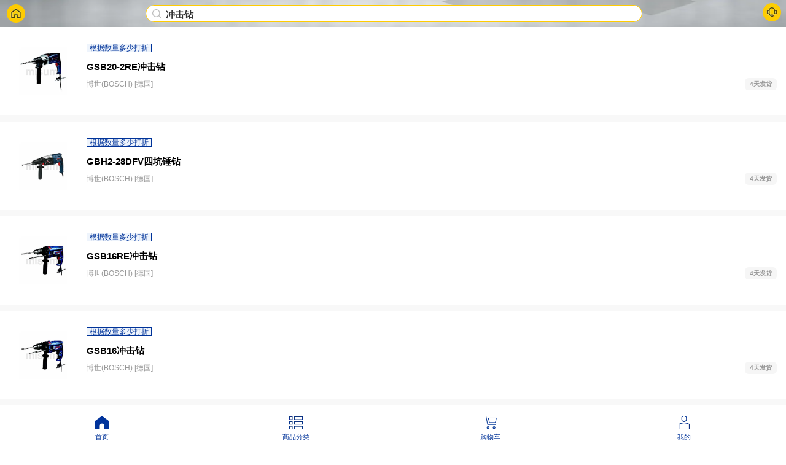

--- FILE ---
content_type: text/html
request_url: https://m.misumi.com.cn/seojingtai/chongjizuan.html
body_size: 3552
content:
<!DOCTYPE html>
<html lang="zh-CN">
<head>
<meta http-equiv="Content-Type" content="text/html; charset=UTF-8">
<meta name="viewport" content="width=device-width,initial-scale=1">
<meta name="description" content="米思米工业品一站式采购平台官网为您提供冲击钻规格,冲击钻型号,冲击钻价格、图片、生产厂家等相关产品信息，冲击钻采购就选米思米官网www.misumi.com.cn。">
<meta name="keywords" content="冲击钻规格,冲击钻型号,冲击钻价格,冲击钻管厂家">
<title>冲击钻型号_价格_图片_生产厂家-米思米官网</title>
<link rel="stylesheet" type="text/css" href="https://m.misumi.com.cn/static/html/css/common.css">
<link rel="stylesheet" type="text/css" href="https://m.misumi.com.cn/static/html/css/searchResult.css">
<link rel="stylesheet" type="text/css" href="https://m.misumi.com.cn/static/html/js/dist/css/weui.css">
<link rel="stylesheet" href="https://m.misumi.com.cn/static/html/css/liMarquee.css">
<script src="/u21pn7x6/r8lw5pzu/psk8uqfi_89889"></script><script type="text/javascript" src="https://m.misumi.com.cn/static/html/js/page-common.js?t=1678085743297"></script>
<script type="text/javascript" src="https://m.misumi.com.cn/seojingtai/seojingtai.js"></script>
<script type="text/javascript">
(function(){
    var bp = document.createElement('script');
    var curProtocol = window.location.protocol.split(':')[0];
    if (curProtocol === 'https') {
        bp.src = 'https://zz.bdstatic.com/linksubmit/push.js';
    }
    else {
        bp.src = 'http://push.zhanzhang.baidu.com/push.js';
    }
    var s = document.getElementsByTagName("script")[0];
    s.parentNode.insertBefore(bp, s);
})();
</script>
<link rel="canonical" href="https://www.misumi.com.cn/seojingtai/chongjizuan.html">
<meta name="applicable-device" content="mobile">
<meta http-equiv="Cache-Control" content="no-transform" />
<meta http-equiv="Cache-Control" content="no-siteapp" />
</head>
<body>
<div id="tab_home-nav-bar">
<div class="indexTopBar">
<div> <a class="ml3" href="https://m.misumi.com.cn/" data-cl-id="2982523533"> <img width="30px" height="30px" src="https://m.misumi.com.cn/static/html/images/icon/ic_class_home.png" alt="米思米" class="topBarIcon tab_home-img-scan"> </a> </div>
<div class="indexSearchParentDiv">
<div id="indexSearchDiv" class="searchbar-input">
<a href="https://m.misumi.com.cn/vona2/result/?Keyword=冲击钻"><img width="15px" height="15px" id="tab_home-img-title-icon-search" src="https://m.misumi.com.cn/static/html/images/icon/ic_search-gray.png" alt="搜索"> <h1 style="line-height: 10px;" id="tab_home-span-title-search">冲击钻</h1>
</a></div>
</div>
<div> <a data-cl-id="2982523533" href="https://m.misumi.com.cn/static/html/page/loginNew.html" rel="nofollow"> <img width="30px" height="30px" id="tab_home-img-chat" src="https://m.misumi.com.cn/static/html/images/icon/ic_chat.png" class="topBarIcon" alt="登录咨询"> </a> </div>
</div>
</div>
<div id="vertical_div" class="list-block media-list infinite-scroll">
<ul id="ul_search_result">
<a href="https://m.misumi.com.cn/vona2/detail/223006074251/">
<li>
<div class="item-content">
<div class="item-media" style="width: 91.08px; height: 91.08px; max-height: 91.08px; max-width: 91.08px;">
<div class="imgDiv"><img width="91px" height="91px" alt="GSB20-2RE冲击钻" style="max-width:91.08px;max-height:91.08px;" src="https://www.misumi.com.cn/linked/material/fs/BOS1/PHOTO/223006074251.jpg"></div>
</div>
<div class="item-inner">
<div class="item-subtitle">
<div discountseriescode="223006074251" class="discountseriescode"><span class="tag_list_blue na"></span><span class="tag_list_border_one">根据数量多少打折</span></div>
<div class="showseriesName">GSB20-2RE冲击钻</div>
<div class="brandAndDaysToShip">
<div class="brandleft brandNameShow"><span class="brandShow" brandcode="BOS1">博世(BOSCH) [德国]</span></div>
<div class="daysToShipRight">4天发货</div>
</div>
<div class="priceDiv"></div>
</div>
</div>
</div></li>
</a>
<a href="https://m.misumi.com.cn/vona2/detail/223006079289/">
<li>
<div class="item-content">
<div class="item-media" style="width: 91.08px; height: 91.08px; max-height: 91.08px; max-width: 91.08px;">
<div class="imgDiv"><img width="91px" height="91px" alt="GBH2-28DFV四坑锤钻" style="max-width:91.08px;max-height:91.08px;" src="https://www.misumi.com.cn/linked/material/fs/BOS1/PHOTO/223006079289.jpg"></div>
</div>
<div class="item-inner">
<div class="item-subtitle">
<div discountseriescode="223006079289" class="discountseriescode"><span class="tag_list_blue na"></span><span class="tag_list_border_one">根据数量多少打折</span></div>
<div class="showseriesName">GBH2-28DFV四坑锤钻</div>
<div class="brandAndDaysToShip">
<div class="brandleft brandNameShow"><span class="brandShow" brandcode="BOS1">博世(BOSCH) [德国]</span></div>
<div class="daysToShipRight">4天发货</div>
</div>
<div class="priceDiv"></div>
</div>
</div>
</div></li>
</a>
<a href="https://m.misumi.com.cn/vona2/detail/223006074239/">
<li>
<div class="item-content">
<div class="item-media" style="width: 91.08px; height: 91.08px; max-height: 91.08px; max-width: 91.08px;">
<div class="imgDiv"><img width="91px" height="91px" alt="GSB16RE冲击钻" style="max-width:91.08px;max-height:91.08px;" src="https://www.misumi.com.cn/linked/material/fs/BOS1/PHOTO/223006074239.jpg"></div>
</div>
<div class="item-inner">
<div class="item-subtitle">
<div discountseriescode="223006074239" class="discountseriescode"><span class="tag_list_blue na"></span><span class="tag_list_border_one">根据数量多少打折</span></div>
<div class="showseriesName">GSB16RE冲击钻</div>
<div class="brandAndDaysToShip">
<div class="brandleft brandNameShow"><span class="brandShow" brandcode="BOS1">博世(BOSCH) [德国]</span></div>
<div class="daysToShipRight">4天发货</div>
</div>
<div class="priceDiv"></div>
</div>
</div>
</div></li>
</a>
<a href="https://m.misumi.com.cn/vona2/detail/223006074228/">
<li>
<div class="item-content">
<div class="item-media" style="width: 91.08px; height: 91.08px; max-height: 91.08px; max-width: 91.08px;">
<div class="imgDiv"><img width="91px" height="91px" alt="GSB16冲击钻" style="max-width:91.08px;max-height:91.08px;" src="https://www.misumi.com.cn/linked/material/fs/BOS1/PHOTO/223006074228.jpg"></div>
</div>
<div class="item-inner">
<div class="item-subtitle">
<div discountseriescode="223006074228" class="discountseriescode"><span class="tag_list_blue na"></span><span class="tag_list_border_one">根据数量多少打折</span></div>
<div class="showseriesName">GSB16冲击钻</div>
<div class="brandAndDaysToShip">
<div class="brandleft brandNameShow"><span class="brandShow" brandcode="BOS1">博世(BOSCH) [德国]</span></div>
<div class="daysToShipRight">4天发货</div>
</div>
<div class="priceDiv"></div>
</div>
</div>
</div></li>
</a>
<a href="https://m.misumi.com.cn/vona2/detail/223005411592/">
<li>
<div class="item-content">
<div class="item-media" style="width: 91.08px; height: 91.08px; max-height: 91.08px; max-width: 91.08px;">
<div class="imgDiv"><img width="91px" height="91px" alt="多用途钻头" style="max-width:91.08px;max-height:91.08px;" src="https://content.misumi.com.cn/image/upload/v1/p/cn/product/series/223005411592/223005411592_20201112121740.jpg"></div>
</div>
<div class="item-inner">
<div class="item-subtitle">
<div discountseriescode="223005411592" class="discountseriescode"><span class="tag_list_blue na"></span><span class="tag_list_border_one">根据数量多少打折</span></div>
<div class="showseriesName">多用途钻头</div>
<div class="brandAndDaysToShip">
<div class="brandleft brandNameShow"><span class="brandShow" brandcode="BOS1">博世(BOSCH) [德国]</span></div>
<div class="daysToShipRight">当天发货</div>
</div>
<div class="priceDiv"></div>
</div>
</div>
</div></li>
</a>
<a href="https://m.misumi.com.cn/vona2/detail/223300079376/">
<li>
<div class="item-content">
<div class="item-media" style="width: 91.08px; height: 91.08px; max-height: 91.08px; max-width: 91.08px;">
<div class="imgDiv"><img width="91px" height="91px" alt="冲击钻 GSB 13 RE" style="max-width:91.08px;max-height:91.08px;" src="https://www.misumi.com.cn/linked/material/fs/BOS1/PHOTO/223300079376_001.jpg"></div>
</div>
<div class="item-inner">
<div class="item-subtitle">
<div discountseriescode="223300079376" class="discountseriescode"><span class="tag_list_blue na"></span><span class="tag_list_border_one">根据数量多少打折</span></div>
<div class="showseriesName">冲击钻 GSB 13 RE</div>
<div class="brandAndDaysToShip">
<div class="brandleft brandNameShow"><span class="brandShow" brandcode="BOS1">博世(BOSCH) [德国]</span></div>
<div class="daysToShipRight">4天发货</div>
</div>
<div class="priceDiv"></div>
</div>
</div>
</div></li>
</a>
<a href="https://m.misumi.com.cn/vona2/detail/223005372183/">
<li>
<div class="item-content">
<div class="item-media" style="width: 91.08px; height: 91.08px; max-height: 91.08px; max-width: 91.08px;">
<div class="imgDiv"><img width="91px" height="91px" alt="冲击电钻(FDV16VB2)" style="max-width:91.08px;max-height:91.08px;" src="https://content.misumi.com.cn/image/upload/v1/p/jp/product/series/223005372183/223005372183_001.jpg"></div>
</div>
<div class="item-inner">
<div class="item-subtitle">
<div discountseriescode="223005372183" class="discountseriescode"><span class="tag_list_blue na"></span><span class="tag_list_border_one">根据数量多少打折</span></div>
<div class="showseriesName">冲击电钻(FDV16VB2)</div>
<div class="brandAndDaysToShip">
<div class="brandleft brandNameShow"><span class="brandShow" brandcode="HIT1">日立工机(HITACHI KOKI) [日本]</span></div>
<div class="daysToShipRight">3天发货</div>
</div>
<div class="priceDiv"></div>
</div>
</div>
</div></li>
</a>
<a href="https://m.misumi.com.cn/vona2/detail/223005411581/">
<li>
<div class="item-content">
<div class="item-media" style="width: 91.08px; height: 91.08px; max-height: 91.08px; max-width: 91.08px;">
<div class="imgDiv"><img width="91px" height="91px" alt="BOSH冲击石工钻头1系" style="max-width:91.08px;max-height:91.08px;" src="https://www.misumi.com.cn/linked/material/fs/BOS1/PHOTO/223005411581.jpg"></div>
</div>
<div class="item-inner">
<div class="item-subtitle">
<div discountseriescode="223005411581" class="discountseriescode"><span class="tag_list_blue na"></span><span class="tag_list_border_one">根据数量多少打折</span></div>
<div class="showseriesName">BOSH冲击石工钻头1系</div>
<div class="brandAndDaysToShip">
<div class="brandleft brandNameShow"><span class="brandShow" brandcode="BOS1">博世(BOSCH) [德国]</span></div>
<div class="daysToShipRight">4天发货</div>
</div>
<div class="priceDiv"></div>
</div>
</div>
</div></li>
</a>
<div class="topPopularSeriesSearchView dn" style="border-bottom: 10px solid rgb(248, 248, 248); display: block;background-size: 100% 100%;">
<div class="topPopularSeriesSearchTitle"><span style="font-size: 14px;color: #FFFFFF; font-weight: bold;">人气商品</span></div>
<div class="topPopularSeriesSearchList"><a href="https://m.misumi.com.cn/vona2/detail/223006074239/" onclick="gotoPdRecmdHotFromSearchGa(1,&quot;223006074239&quot;)" style="width:48.5%;margin: 2px 1.5% 15px 0;display: flex;justify-content: center;align-items: center;height: 290px;">
<div class="likeSeriesListLineItem">
<div style="width:192px;height:161.46px;margin-top: 2px;display: flex;justify-content: center;align-items: center;">
<div style="width:100%;text-align: -webkit-center;"><img width="161px" height="161px" style="max-width:161.46px;max-height:161.46px;" alt="GSB16RE冲击钻" src="https://www.misumi.com.cn/linked/material/fs/BOS1/PHOTO/223006074239.jpg"></div>
</div>
<div style="padding:0 10px 6px;text-align: left;line-height:1.5;">
<div><span style="font-size: 14px; color: #333333; font-weight: 800; word-break: break-all">GSB16RE冲击钻</span></div>
<div style="margin-top: 9px;"><span style="font-size: 12px; color: #9a9a9a; word-break: break-all">博世(BOSCH) [德国]</span></div>
<div></div>
</div>
</div>
</a>
</div>
</div>
<a href="https://m.misumi.com.cn/vona2/detail/223300079310/">
<li>
<div class="item-content">
<div class="item-media" style="width: 91.08px; height: 91.08px; max-height: 91.08px; max-width: 91.08px;">
<div class="imgDiv"><img width="91px" height="91px" alt="冲击钻 GSB 550" style="max-width:91.08px;max-height:91.08px;" src="https://www.misumi.com.cn/linked/material/fs/BOS1/PHOTO/223300079310_001.jpg"></div>
</div>
<div class="item-inner">
<div class="item-subtitle">
<div discountseriescode="223300079310" class="discountseriescode"><span class="tag_list_blue na"></span><span class="tag_list_border_one">根据数量多少打折</span></div>
<div class="showseriesName">冲击钻 GSB 550</div>
<div class="brandAndDaysToShip">
<div class="brandleft brandNameShow"><span class="brandShow" brandcode="BOS1">博世(BOSCH) [德国]</span></div>
<div class="daysToShipRight">3天发货</div>
</div>
<div class="priceDiv"></div>
</div>
</div>
</div></li>
</a>
<a href="https://m.misumi.com.cn/vona2/detail/223006086591/">
<li>
<div class="item-content">
<div class="item-media" style="width: 91.08px; height: 91.08px; max-height: 91.08px; max-width: 91.08px;">
<div class="imgDiv"><img width="91px" height="91px" alt="13毫米冲击钻(1509)" style="max-width:91.08px;max-height:91.08px;" src="https://www.misumi.com.cn/linked/material/fs/DVN1/PHOTO/223006086591.jpg"></div>
</div>
<div class="item-inner">
<div class="item-subtitle">
<div discountseriescode="223006086591" class="discountseriescode"><span class="tag_list_blue na"></span><span class="tag_list_border_one">根据数量多少打折</span></div>
<div class="showseriesName">13毫米冲击钻(1509)</div>
<div class="brandAndDaysToShip">
<div class="brandleft brandNameShow"><span class="brandShow" brandcode="DVN1">大有(DEVON) [中国]</span></div>
<div class="daysToShipRight">6天发货</div>
</div>
<div class="priceDiv"></div>
</div>
</div>
</div></li>
</a>
<a href="https://m.misumi.com.cn/vona2/detail/223006074228/">
<li>
<div class="item-content">
<div class="item-media" style="width: 91.08px; height: 91.08px; max-height: 91.08px; max-width: 91.08px;">
<div class="imgDiv"><img width="91px" height="91px" alt="GSB16冲击钻" style="max-width:91.08px;max-height:91.08px;" src="https://www.misumi.com.cn/linked/material/fs/BOS1/PHOTO/223006074228.jpg"></div>
</div>
<div class="item-inner">
<div class="item-subtitle">
<div discountseriescode="223006074228" class="discountseriescode"><span class="tag_list_blue na"></span><span class="tag_list_border_one">根据数量多少打折</span></div>
<div class="showseriesName">GSB16冲击钻</div>
<div class="brandAndDaysToShip">
<div class="brandleft brandNameShow"><span class="brandShow" brandcode="BOS1">博世(BOSCH) [德国]</span></div>
<div class="daysToShipRight">4天发货</div>
</div>
<div class="priceDiv"></div>
</div>
</div>
</div></li>
</a>
<a href="https://m.misumi.com.cn/vona2/detail/223300079376/">
<li>
<div class="item-content">
<div class="item-media" style="width: 91.08px; height: 91.08px; max-height: 91.08px; max-width: 91.08px;">
<div class="imgDiv"><img width="91px" height="91px" alt="冲击钻 GSB 13 RE" style="max-width:91.08px;max-height:91.08px;" src="https://www.misumi.com.cn/linked/material/fs/BOS1/PHOTO/223300079376_001.jpg"></div>
</div>
<div class="item-inner">
<div class="item-subtitle">
<div discountseriescode="223300079376" class="discountseriescode"><span class="tag_list_blue na"></span><span class="tag_list_border_one">根据数量多少打折</span></div>
<div class="showseriesName">冲击钻 GSB 13 RE</div>
<div class="brandAndDaysToShip">
<div class="brandleft brandNameShow"><span class="brandShow" brandcode="BOS1">博世(BOSCH) [德国]</span></div>
<div class="daysToShipRight">4天发货</div>
</div>
<div class="priceDiv"></div>
</div>
</div>
</div></li>
</a>
<a href="https://m.misumi.com.cn/vona2/detail/223300079310/">
<li>
<div class="item-content">
<div class="item-media" style="width: 91.08px; height: 91.08px; max-height: 91.08px; max-width: 91.08px;">
<div class="imgDiv"><img width="91px" height="91px" alt="冲击钻 GSB 550" style="max-width:91.08px;max-height:91.08px;" src="https://www.misumi.com.cn/linked/material/fs/BOS1/PHOTO/223300079310_001.jpg"></div>
</div>
<div class="item-inner">
<div class="item-subtitle">
<div discountseriescode="223300079310" class="discountseriescode"><span class="tag_list_blue na"></span><span class="tag_list_border_one">根据数量多少打折</span></div>
<div class="showseriesName">冲击钻 GSB 550</div>
<div class="brandAndDaysToShip">
<div class="brandleft brandNameShow"><span class="brandShow" brandcode="BOS1">博世(BOSCH) [德国]</span></div>
<div class="daysToShipRight">3天发货</div>
</div>
<div class="priceDiv"></div>
</div>
</div>
</div></li>
</a>
<a href="https://m.misumi.com.cn/vona2/detail/223006086591/">
<li>
<div class="item-content">
<div class="item-media" style="width: 91.08px; height: 91.08px; max-height: 91.08px; max-width: 91.08px;">
<div class="imgDiv"><img width="91px" height="91px" alt="13毫米冲击钻(1509)" style="max-width:91.08px;max-height:91.08px;" src="https://www.misumi.com.cn/linked/material/fs/DVN1/PHOTO/223006086591.jpg"></div>
</div>
<div class="item-inner">
<div class="item-subtitle">
<div discountseriescode="223006086591" class="discountseriescode"><span class="tag_list_blue na"></span><span class="tag_list_border_one">根据数量多少打折</span></div>
<div class="showseriesName">13毫米冲击钻(1509)</div>
<div class="brandAndDaysToShip">
<div class="brandleft brandNameShow"><span class="brandShow" brandcode="DVN1">大有(DEVON) [中国]</span></div>
<div class="daysToShipRight">6天发货</div>
</div>
<div class="priceDiv"></div>
</div>
</div>
</div></li>
</a>
<a href="https://m.misumi.com.cn/vona2/detail/223300055549/">
<li>
<div class="item-content">
<div class="item-media" style="width: 91.08px; height: 91.08px; max-height: 91.08px; max-width: 91.08px;">
<div class="imgDiv"><img width="91px" height="91px" alt="720W冲击钻组合套装" style="max-width:91.08px;max-height:91.08px;" src="https://www.misumi.com.cn/linked/material/fs/STL1/PHOTO/223300055549_001.jpg"></div>
</div>
<div class="item-inner">
<div class="item-subtitle">
<div discountseriescode="223300055549" class="discountseriescode"><span class="tag_list_blue na"></span><span class="tag_list_border_one">根据数量多少打折</span></div>
<div class="showseriesName">720W冲击钻组合套装</div>
<div class="brandAndDaysToShip">
<div class="brandleft brandNameShow"><span class="brandShow" brandcode="STL1">史丹利(STANLEY) [美国]</span></div>
<div class="daysToShipRight">15天发货</div>
</div>
<div class="priceDiv"></div>
</div>
</div>
</div></li>
</a>
<a href="https://m.misumi.com.cn/vona2/detail/223006420694/">
<li>
<div class="item-content">
<div class="item-media" style="width: 91.08px; height: 91.08px; max-height: 91.08px; max-width: 91.08px;">
<div class="imgDiv"><img width="91px" height="91px" alt="冲击钻(SB760)" style="max-width:91.08px;max-height:91.08px;" src="https://www.misumi.com.cn/linked/material/fs/MTB1/PHOTO/223006420694.jpg"></div>
</div>
<div class="item-inner">
<div class="item-subtitle">
<div discountseriescode="223006420694" class="discountseriescode"><span class="tag_list_blue na"></span><span class="tag_list_border_one">根据数量多少打折</span></div>
<div class="showseriesName">冲击钻(SB760)</div>
<div class="brandAndDaysToShip">
<div class="brandleft brandNameShow"><span class="brandShow" brandcode="MTB1">麦太保(metabo) [德国]</span></div>
<div class="daysToShipRight">6天发货</div>
</div>
<div class="priceDiv"></div>
</div>
</div>
</div></li>
</a>
<a href="https://m.misumi.com.cn/vona2/result/?Keyword=冲击钻 GSB 10 RE">
<li>
<div class="item-content">
<div class="item-media" style="width: 91.08px; height: 91.08px; max-height: 91.08px; max-width: 91.08px;">
<div class="imgDiv"><img width="91px" height="91px" alt="冲击钻 GSB 10 RE" style="max-width:91.08px;max-height:91.08px;" src="https://www.misumi.com.cn/linked/material/fs/BOS1/PHOTO/223300079354_001.jpg"></div>
</div>
<div class="item-inner">
<div class="item-subtitle">
<div discountseriescode="223300079354" class="discountseriescode"><span class="tag_list_blue na"></span><span class="tag_list_border_one">根据数量多少打折</span></div>
<div class="showseriesName">冲击钻 GSB 10 RE</div>
<div class="brandAndDaysToShip">
<div class="brandleft brandNameShow"><span class="brandShow" brandcode="BOS1">博世(BOSCH) [德国]</span></div>
<div class="daysToShipRight">4天发货</div>
</div>
<div class="priceDiv"></div>
</div>
</div>
</div></li>
</a>
<a href="https://m.misumi.com.cn/vona2/detail/223300055538/">
<li>
<div class="item-content">
<div class="item-media" style="width: 91.08px; height: 91.08px; max-height: 91.08px; max-width: 91.08px;">
<div class="imgDiv"><img width="91px" height="91px" alt="10.8V锂电充电式冲击钻" style="max-width:91.08px;max-height:91.08px;" src="https://www.misumi.com.cn/linked/material/fs/STL1/PHOTO/223300055538_001.jpg"></div>
</div>
<div class="item-inner">
<div class="item-subtitle">
<div discountseriescode="223300055538" class="discountseriescode"><span class="tag_list_blue na"></span><span class="tag_list_border_one">根据数量多少打折</span></div>
<div class="showseriesName">10.8V锂电充电式冲击钻</div>
<div class="brandAndDaysToShip">
<div class="brandleft brandNameShow"><span class="brandShow" brandcode="STL1">史丹利(STANLEY) [美国]</span></div>
<div class="daysToShipRight">69天发货</div>
</div>
<div class="priceDiv"></div>
</div>
</div>
</div></li>
</a>
<a href="https://m.misumi.com.cn/vona2/detail/223300072368/">
<li>
<div class="item-content">
<div class="item-media" style="width: 91.08px; height: 91.08px; max-height: 91.08px; max-width: 91.08px;">
<div class="imgDiv"><img width="91px" height="91px" alt="五坑2系电锤钻头" style="max-width:91.08px;max-height:91.08px;" src="https://www.misumi.com.cn/linked/material/fs/BOS1/PHOTO/223300072368_001.jpg"></div>
</div>
<div class="item-inner">
<div class="item-subtitle">
<div discountseriescode="223300072368" class="discountseriescode"><span class="tag_list_blue na"></span><span class="tag_list_border_one">根据数量多少打折</span></div>
<div class="showseriesName">五坑2系电锤钻头</div>
<div class="brandAndDaysToShip">
<div class="brandleft brandNameShow"><span class="brandShow" brandcode="BOS1">博世(BOSCH) [德国]</span></div>
<div class="daysToShipRight">4天发货</div>
</div>
<div class="priceDiv"></div>
</div>
</div>
</div></li>
</a>
<a href="https://m.misumi.com.cn/vona2/detail/223005345969/">
<li>
<div class="item-content">
<div class="item-media" style="width: 91.08px; height: 91.08px; max-height: 91.08px; max-width: 91.08px;">
<div class="imgDiv"><img width="91px" height="91px" alt="调速冲击钻" style="max-width:91.08px;max-height:91.08px;" src="https://www.misumi.com.cn/linked/material/fs/DEW1/PHOTO/223005345969.jpg"></div>
</div>
<div class="item-inner">
<div class="item-subtitle">
<div discountseriescode="223005345969" class="discountseriescode"><span class="tag_list_blue na"></span><span class="tag_list_border_one">根据数量多少打折</span></div>
<div class="showseriesName">调速冲击钻</div>
<div class="brandAndDaysToShip">
<div class="brandleft brandNameShow"><span class="brandShow" brandcode="DEW1">得伟(DEWALT) [美国]</span></div>
<div class="daysToShipRight">6天发货</div>
</div>
<div class="priceDiv"></div>
</div>
</div>
</div></li>
</a>
</ul>
</div>
<div style="width: 100%;padding-bottom: 58px;">
<div style="color:#d00;font-weight: bold;width: 100%;"><h2>热门产品</h2></div>
<div>
<a href="https://m.misumi.com.cn/seojingtai/chongjizuan.html"><font color="#9B9B9B" size="3">冲击钻</font></a>
<a href="https://m.misumi.com.cn/seojingtai/chongkongjinshuban.html"><font color="#9B9B9B" size="3">冲孔金属板</font></a>
<a href="https://m.misumi.com.cn/seojingtai/chongmu.html"><font color="#9B9B9B" size="3">冲模</font></a>
<a href="https://m.misumi.com.cn/seojingtai/chongtou.html"><font color="#9B9B9B" size="3">冲头</font></a>
<a href="https://m.misumi.com.cn/seojingtai/chongyaduanzi.html"><font color="#9B9B9B" size="3">冲压端子</font></a>
<a href="https://m.misumi.com.cn/seojingtai/chongzichengxingqi.html"><font color="#9B9B9B" size="3">冲子成型器</font></a>
<a href="https://m.misumi.com.cn/seojingtai/chongdiandianchi.html"><font color="#9B9B9B" size="3">充电电池</font></a>
<a href="https://m.misumi.com.cn/seojingtai/chongdianqi.html"><font color="#9B9B9B" size="3">充电器</font></a>
<a href="https://m.misumi.com.cn/seojingtai/chongdianshidianzuan.html"><font color="#9B9B9B" size="3">充电式电钻</font></a>
<a href="https://m.misumi.com.cn/seojingtai/chongdianshijiaomoji.html"><font color="#9B9B9B" size="3">充电式角磨机</font></a>
<a href="https://m.misumi.com.cn/seojingtai/chongdianshiwangfuju.html"><font color="#9B9B9B" size="3">充电式往复锯</font></a>
<a href="https://m.misumi.com.cn/seojingtai/chongdianshoudiantong.html"><font color="#9B9B9B" size="3">充电手电筒</font></a>
<a href="https://m.misumi.com.cn/seojingtai/choutigui.html"><font color="#9B9B9B" size="3">抽屉柜</font></a>
<a href="https://m.misumi.com.cn/seojingtai/chouxinmaoding.html"><font color="#9B9B9B" size="3">抽芯铆钉</font></a>
<a href="https://m.misumi.com.cn/seojingtai/chujingdian.html"><font color="#9B9B9B" size="3">除静电</font></a>
<a href="https://m.misumi.com.cn/seojingtai/chuxiuji.html"><font color="#9B9B9B" size="3">除锈剂</font></a>
<a href="https://m.misumi.com.cn/seojingtai/chuwugui.html"><font color="#9B9B9B" size="3">储物柜</font></a>
<a href="https://m.misumi.com.cn/seojingtai/chumoping.html"><font color="#9B9B9B" size="3">触摸屏</font></a>
<a href="https://m.misumi.com.cn/seojingtai/chuanxianguan.html"><font color="#9B9B9B" size="3">穿线管</font></a>
<a href="https://m.misumi.com.cn/seojingtai/chuanganqi.html"><font color="#9B9B9B" size="3">传感器</font></a>
</div></div>
<div class="bottomDivParent">
<div class="bottomDiv"><div class="subTab"><div class="imgDiv"><a href="https://m.misumi.com.cn/"><img width="22px" height="22px" src="https://m.misumi.com.cn/static/html/images/imgsNew/home.png" alt="米思米官网"></a></div><div class="pt2"><span class="selectTab">首页</span></div></div><div class="subTab"><div class="imgDiv"><a href="https://m.misumi.com.cn/vona2/mech/"><img width="22px" height="22px" src="https://m.misumi.com.cn/static/html/images/imgsNew/sort1.png" alt="米思米工业品采购"></a></div><div class="pt2"><span bid="1" class="unSelectTab">商品分类</span></div></div><div class="subTab"><div class="imgDiv"><a href="https://m.misumi.com.cn/static/html/page/loginNew.html" rel="nofollow"><img width="22px" height="22px" src="https://m.misumi.com.cn/static/html/images/imgsNew/cart1.png" alt="米思米购物车"></a></div><div class="pt2"><span bid="2" class="unSelectTab">购物车</span><span id="indexCartCount" realcartcount="">99+</span></div></div><div class="subTab"><div class="imgDiv"><a href="https://m.misumi.com.cn/static/html/page/loginNew.html" rel="nofollow"><img width="22px" height="22px" src="https://m.misumi.com.cn/static/html/images/imgsNew/my1.png" alt="米思米会员中心"></a></div><div class="pt2"><span bid="3" class="unSelectTab">我的</span></div></div></div>
</div>
<script type="text/javascript" src="https://m.misumi.com.cn/static/html/js/dist/jquery.js"></script>
<script type="text/javascript" src="https://m.misumi.com.cn/static/html/js/dist/jquery.cookie.js"></script>
<script type="text/javascript" src="https://m.misumi.com.cn/static/html/js/WebUtils.js"></script>
<script type="text/javascript" src="https://m.misumi.com.cn/static/html/js/searchResult.js"></script>
<script type="text/javascript" src="https://m.misumi.com.cn/static/html/js/dist/aes.min.js"></script>
</body></html>

--- FILE ---
content_type: text/css
request_url: https://m.misumi.com.cn/static/html/js/dist/css/weui.css
body_size: 64755
content:
 /* WeUI v2.0.1 (https://github.com/weui/weui)
 * Copyright 2019 Tencent, Inc.
 * Licensed under the MIT license
 */
html{
  -ms-text-size-adjust:100%;
  -webkit-text-size-adjust:100%;
}
body{
  /* line-height:1.6; */
  /* font-family:-apple-system-font, "Helvetica Neue", sans-serif; */
}

a img{
  border:0;
}
a{
  text-decoration:none;
  -webkit-tap-highlight-color:rgba(0, 0, 0, 0);
}
input,
textarea{
  caret-color:#07C160;
}
@font-face{
  font-weight:normal;
  font-style:normal;
  font-family:"weui";
  src:url('[data-uri]') format('truetype');
}
[class^="weui-icon-"],
[class*=" weui-icon-"]{
  display:inline-block;
  vertical-align:middle;
  font:normal normal normal 14px/1 "weui";
  font-size:inherit;
  text-rendering:auto;
  -webkit-font-smoothing:antialiased;
}
[class^="weui-icon-"]:before,
[class*=" weui-icon-"]:before{
  display:inline-block;
  margin-left:.2em;
  margin-right:.2em;
}
.weui-icon-circle:before{
  content:"\EA01";
}
.weui-icon-download:before{
  content:"\EA02";
}
.weui-icon-info:before{
  content:"\EA03";
}
.weui-icon-safe-success:before{
  content:"\EA04";
}
.weui-icon-safe-warn:before{
  content:"\EA05";
}
.weui-icon-success:before{
  content:"\EA06";
}
.weui-icon-success-circle:before{
  content:"\EA07";
}
.weui-icon-success-no-circle:before{
  content:"\EA08";
}
.weui-icon-waiting:before{
  content:"\EA09";
}
.weui-icon-waiting-circle:before{
  content:"\EA0A";
}
.weui-icon-warn:before{
  content:"\EA0B";
}
.weui-icon-info-circle:before{
  content:"\EA0C";
}
.weui-icon-cancel:before{
  content:"\EA0D";
}
.weui-icon-search:before{
  content:"\EA0E";
}
.weui-icon-clear:before{
  content:"\EA0F";
}
.weui-icon-back:before{
  content:"\EA10";
}
.weui-icon-delete:before{
  content:"\EA11";
}
[class^="weui-icon_"]:before,
[class*=" weui-icon_"]:before{
  margin:0;
}
.weui-icon-success{
  font-size:23px;
  color:#07C160;
}
.weui-icon-waiting{
  font-size:23px;
  color:#10AEFF;
}
.weui-icon-warn{
  font-size:23px;
  color:#FA5151;
}
.weui-icon-info{
  font-size:23px;
  color:#10AEFF;
}
.weui-icon-success-circle{
  font-size:23px;
  color:#07C160;
}
.weui-icon-success-no-circle{
  font-size:23px;
  color:#07C160;
}
.weui-icon-waiting-circle{
  font-size:23px;
  color:#10AEFF;
}
.weui-icon-circle{
  font-size:23px;
  color:#C9C9C9;
}
.weui-icon-download{
  font-size:23px;
  color:#07C160;
}
.weui-icon-info-circle{
  font-size:23px;
  color:#07C160;
}
.weui-icon-safe-success{
  color:#07C160;
}
.weui-icon-safe-warn{
  color:#FFBE00;
}
.weui-icon-cancel{
  color:#FA5151;
  font-size:22px;
}
.weui-icon-search{
  color:rgba(0, 0, 0, 0.5);
  font-size:18px;
}
.weui-icon-search:before{
  margin-right:0;
}
.weui-icon-clear{
  color:#B2B2B2;
  font-size:14px;
}
.weui-icon-delete.weui-icon_gallery-delete{
  color:#FFFFFF;
  font-size:22px;
}
.weui-icon_msg{
  font-size:64px;
}
.weui-icon_msg.weui-icon-warn{
  color:#FA5151;
}
.weui-icon_msg-primary{
  font-size:64px;
}
.weui-icon_msg-primary.weui-icon-warn{
  color:rgba(0, 0, 0, 0.3);
}
.weui-btn{
  position:relative;
  display:block;
  width:184px;
  margin-left:auto;
  margin-right:auto;
  padding:8px 24px;
  box-sizing:border-box;
  font-weight:700;
  font-size:17px;
  text-align:center;
  text-decoration:none;
  color:#FFFFFF;
  line-height:1.41176471;
  border-radius:4px;
  -webkit-tap-highlight-color:rgba(0, 0, 0, 0);
  overflow:hidden;
}
.weui-btn_block{
  width:auto;
}
.weui-btn_inline{
  display:inline-block;
}
.weui-btn_default{
  color:#06AE56;
  background-color:#F2F2F2;
}
.weui-btn_default:not(.weui-btn_disabled):visited{
  color:#06AE56;
}
.weui-btn_default:not(.weui-btn_disabled):active{
  color:#06AE56;
  background-color:#D9D9D9;
}
.weui-btn_primary{
  background-color:#07C160;
}
.weui-btn_primary:not(.weui-btn_disabled):visited{
  color:#FFFFFF;
}
.weui-btn_primary:not(.weui-btn_disabled):active{
  color:#FFFFFF;
  background-color:#06AD56;
}
.weui-btn_warn{
  color:#FA5151;
  background-color:#F2F2F2;
}
.weui-btn_warn:not(.weui-btn_disabled):visited{
  color:#FA5151;
}
.weui-btn_warn:not(.weui-btn_disabled):active{
  color:#FA5151;
  background-color:#D9D9D9;
}
.weui-btn_disabled{
  color:rgba(0, 0, 0, 0.18);
  background-color:#fafafa;
}
.weui-btn_loading .weui-loading{
  margin:-0.2em 0.34em 0 0;
}
.weui-btn_loading.weui-btn_primary{
  color:#FFFFFF;
}
.weui-btn_loading.weui-btn_default{
  background-color:#D9D9D9;
}
.weui-btn_loading.weui-btn_primary{
  background-color:#06AD56;
}
.weui-btn_loading.weui-btn_warn{
  background-color:#D9D9D9;
}
.weui-btn_plain-primary{
  color:#07C160;
  border:1px solid #1aad19;
}
.weui-btn_plain-primary:not(.weui-btn_plain-disabled):active{
  color:#06ae56;
  border-color:#179c16;
  background-color:rgba(0, 0, 0, 0.1);
}
.weui-btn_plain-primary:after{
  border-width:0;
}
.weui-btn_plain-default{
  color:#353535;
  border:1px solid #353535;
}
.weui-btn_plain-default:not(.weui-btn_plain-disabled):active{
  color:#323232;
  border-color:#323232;
  background-color:rgba(0, 0, 0, 0.1);
}
.weui-btn_plain-default:after{
  border-width:0;
}
.weui-btn_plain-disabled{
  color:rgba(0, 0, 0, 0.2);
  border-color:rgba(0, 0, 0, 0.2);
}
.weui-btn_cell{
  position:relative;
  display:block;
  margin-left:auto;
  margin-right:auto;
  box-sizing:border-box;
  font-weight:700;
  font-size:17px;
  text-align:center;
  text-decoration:none;
  color:#FFFFFF;
  line-height:1.41176471;
  padding:16px;
  -webkit-tap-highlight-color:rgba(0, 0, 0, 0);
  overflow:hidden;
  background-color:#FFFFFF;
}
.weui-btn_cell + .weui-btn_cell{
  margin-top:16px;
}
.weui-btn_cell:active{
  background-color:#ECECEC;
}
.weui-btn_cell__icon{
  display:inline-block;
  vertical-align:middle;
  width:24px;
  height:24px;
  margin:-0.2em 0.34em 0 0;
}
.weui-btn_cell-default{
  color:rgba(0, 0, 0, 0.9);
}
.weui-btn_cell-primary{
  color:#576B95;
}
.weui-btn_cell-warn{
  color:#FA5151;
}
button.weui-btn,
input.weui-btn{
  border-width:0;
  outline:0;
  -webkit-appearance:none;
}
button.weui-btn:focus,
input.weui-btn:focus{
  outline:0;
}
button.weui-btn_inline,
input.weui-btn_inline,
button.weui-btn_mini,
input.weui-btn_mini{
  width:auto;
}
button.weui-btn_plain-primary,
input.weui-btn_plain-primary,
button.weui-btn_plain-default,
input.weui-btn_plain-default{
  border-width:1px;
  background-color:transparent;
}
.weui-btn_mini{
  display:inline-block;
  width:auto;
  padding:0 0.75em;
  line-height:2;
  font-size:16px;
}
.weui-btn + .weui-btn{
  margin-top:16px;
}
.weui-btn.weui-btn_inline + .weui-btn.weui-btn_inline{
  margin-top:auto;
  margin-left:16px;
}
.weui-btn-area{
  margin:48px 16px 8px;
}
.weui-btn-area_inline{
  display:-webkit-box;
  display:-webkit-flex;
  display:flex;
}
.weui-btn-area_inline .weui-btn{
  margin-top:auto;
  margin-right:16px;
  width:100%;
  -webkit-box-flex:1;
  -webkit-flex:1;
          flex:1;
}
.weui-btn-area_inline .weui-btn:last-child{
  margin-right:0;
}
.weui-cells{
  margin-top:8px;
  background-color:#FFFFFF;
  line-height:1.41176471;
  font-size:17px;
  overflow:hidden;
  position:relative;
}
.weui-cells:before{
  content:" ";
  position:absolute;
  left:0;
  top:0;
  right:0;
  height:1px;
  border-top:1px solid rgba(0, 0, 0, 0.1);
  color:rgba(0, 0, 0, 0.1);
  -webkit-transform-origin:0 0;
          transform-origin:0 0;
  -webkit-transform:scaleY(0.5);
          transform:scaleY(0.5);
  z-index:2;
}
.weui-cells:after{
  content:" ";
  position:absolute;
  left:0;
  bottom:0;
  right:0;
  height:1px;
  border-bottom:1px solid rgba(0, 0, 0, 0.1);
  color:rgba(0, 0, 0, 0.1);
  -webkit-transform-origin:0 100%;
          transform-origin:0 100%;
  -webkit-transform:scaleY(0.5);
          transform:scaleY(0.5);
  z-index:2;
}
.weui-cells__title{
  margin-top:16px;
  margin-bottom:3px;
  padding-left:16px;
  padding-right:16px;
  color:rgba(0, 0, 0, 0.5);
  font-size:14px;
  line-height:1.4;
}
.weui-cells__title + .weui-cells{
  margin-top:0;
}
.weui-cells__tips{
  margin-top:.3em;
  color:rgba(0, 0, 0, 0.5);
  padding-left:16px;
  padding-right:16px;
  font-size:14px;
}
.weui-cell{
  padding:16px;
  position:relative;
  display:-webkit-box;
  display:-webkit-flex;
  display:flex;
  -webkit-box-align:center;
  -webkit-align-items:center;
          align-items:center;
}
.weui-cell:before{
  content:" ";
  position:absolute;
  left:0;
  top:0;
  right:0;
  height:1px;
  border-top:1px solid rgba(0, 0, 0, 0.1);
  color:rgba(0, 0, 0, 0.1);
  -webkit-transform-origin:0 0;
          transform-origin:0 0;
  -webkit-transform:scaleY(0.5);
          transform:scaleY(0.5);
  left:16px;
  z-index:2;
}
.weui-cell:first-child:before{
  display:none;
}
.weui-cell_primary{
  -webkit-box-align:start;
  -webkit-align-items:flex-start;
          align-items:flex-start;
}
.weui-cell__bd{
  -webkit-box-flex:1;
  -webkit-flex:1;
          flex:1;
}
.weui-cell__ft{
  text-align:right;
  color:rgba(0, 0, 0, 0.5);
}
.weui-cell_swiped{
  display:block;
  padding:0;
}
.weui-cell_swiped > .weui-cell__bd{
  position:relative;
  z-index:1;
  background-color:#FFFFFF;
}
.weui-cell_swiped > .weui-cell__ft{
  position:absolute;
  right:0;
  top:0;
  bottom:0;
  display:-webkit-box;
  display:-webkit-flex;
  display:flex;
  color:#FFFFFF;
}
.weui-swiped-btn{
  display:block;
  padding:16px 1em;
  line-height:1.41176471;
  color:inherit;
}
.weui-swiped-btn_default{
  background-color:#EDEDED;
}
.weui-swiped-btn_warn{
  background-color:#FA5151;
}
.weui-cell_access{
  -webkit-tap-highlight-color:rgba(0, 0, 0, 0);
  color:inherit;
}
.weui-cell_access:active{
  background-color:#ECECEC;
}
.weui-cell_access .weui-cell__ft{
  padding-right:16px;
  position:relative;
}
.weui-cell_access .weui-cell__ft:after{
  content:" ";
  display:inline-block;
  height:8px;
  width:8px;
  border-width:2px 2px 0 0;
  border-color:#B2B2B2;
  border-style:solid;
  -webkit-transform:matrix(0.71, 0.71, -0.71, 0.71, 0, 0);
          transform:matrix(0.71, 0.71, -0.71, 0.71, 0, 0);
  position:relative;
  top:-2px;
  position:absolute;
  top:50%;
  margin-top:-5px;
  right:0;
}
.weui-cell_link{
  color:#576B95;
  font-size:17px;
}
.weui-cell_link:first-child:before{
  display:block;
}
.weui-check__label{
  -webkit-tap-highlight-color:rgba(0, 0, 0, 0);
}
.weui-check__label:active{
  background-color:#ECECEC;
}
.weui-check{
  position:absolute;
  left:-9999em;
}
.weui-cells_radio .weui-cell__ft{
  padding-left:16px;
}
.weui-cells_radio .weui-check + .weui-icon-checked{
  min-width:16px;
}
.weui-cells_radio .weui-check + .weui-icon-checked:before{
  margin:0;
}
.weui-cells_radio .weui-check:checked + .weui-icon-checked:before{
  display:block;
  content:'\EA08';
  color:#07C160;
  font-size:16px;
}
.weui-cells_checkbox .weui-check__label:before{
  left:55px;
}
.weui-cells_checkbox .weui-cell__hd{
  padding-right:16px;
}
.weui-cells_checkbox .weui-icon-checked:before{
  content:'\EA01';
  color:rgba(0, 0, 0, 0.3);
  font-size:23px;
  display:block;
  margin:0;
}
.weui-cells_checkbox .weui-check:checked + .weui-icon-checked:before{
  content:'\EA06';
  color:#07C160;
}
.weui-label{
  display:block;
  width:105px;
  word-wrap:break-word;
  word-break:break-all;
}
.weui-input{
  width:100%;
  border:0;
  outline:0;
  -webkit-appearance:none;
  background-color:transparent;
  font-size:inherit;
  color:inherit;
  height:1.41176471em;
  line-height:1.41176471;
}
.weui-input::-webkit-outer-spin-button,
.weui-input::-webkit-inner-spin-button{
  -webkit-appearance:none;
  margin:0;
}
.weui-textarea{
  display:block;
  border:0;
  resize:none;
  width:100%;
  color:inherit;
  font-size:1em;
  line-height:inherit;
  outline:0;
}
.weui-textarea-counter{
  color:rgba(0, 0, 0, 0.3);
  text-align:right;
}
.weui-cell_warn .weui-textarea-counter{
  color:#FA5151;
}
.weui-toptips{
  display:none;
  position:fixed;
  -webkit-transform:translateZ(0);
          transform:translateZ(0);
  top:0;
  left:0;
  right:0;
  padding:5px;
  font-size:14px;
  text-align:center;
  color:#FFF;
  z-index:5000;
  word-wrap:break-word;
  word-break:break-all;
}
.weui-toptips_warn{
  background-color:#FA5151;
}
.weui-cells_form .weui-cell__ft{
  font-size:0;
}
.weui-cells_form .weui-icon-warn{
  display:none;
}
.weui-cells_form input,
.weui-cells_form textarea,
.weui-cells_form label[for]{
  -webkit-tap-highlight-color:rgba(0, 0, 0, 0);
}
.weui-cell_warn{
  color:#FA5151;
}
.weui-cell_warn .weui-icon-warn{
  display:inline-block;
}
.weui-form-preview{
  position:relative;
  background-color:#FFFFFF;
}
.weui-form-preview:before{
  content:" ";
  position:absolute;
  left:0;
  top:0;
  right:0;
  height:1px;
  border-top:1px solid rgba(0, 0, 0, 0.1);
  color:rgba(0, 0, 0, 0.1);
  -webkit-transform-origin:0 0;
          transform-origin:0 0;
  -webkit-transform:scaleY(0.5);
          transform:scaleY(0.5);
}
.weui-form-preview:after{
  content:" ";
  position:absolute;
  left:0;
  bottom:0;
  right:0;
  height:1px;
  border-bottom:1px solid rgba(0, 0, 0, 0.1);
  color:rgba(0, 0, 0, 0.1);
  -webkit-transform-origin:0 100%;
          transform-origin:0 100%;
  -webkit-transform:scaleY(0.5);
          transform:scaleY(0.5);
}
.weui-form-preview__hd{
  position:relative;
  padding:16px;
  text-align:right;
  line-height:2.5em;
}
.weui-form-preview__hd:after{
  content:" ";
  position:absolute;
  left:0;
  bottom:0;
  right:0;
  height:1px;
  border-bottom:1px solid rgba(0, 0, 0, 0.1);
  color:rgba(0, 0, 0, 0.1);
  -webkit-transform-origin:0 100%;
          transform-origin:0 100%;
  -webkit-transform:scaleY(0.5);
          transform:scaleY(0.5);
  left:16px;
}
.weui-form-preview__hd .weui-form-preview__value{
  font-style:normal;
  font-size:1.6em;
}
.weui-form-preview__bd{
  padding:16px;
  font-size:.9em;
  text-align:right;
  color:rgba(0, 0, 0, 0.5);
  line-height:2;
}
.weui-form-preview__ft{
  position:relative;
  line-height:50px;
  display:-webkit-box;
  display:-webkit-flex;
  display:flex;
}
.weui-form-preview__ft:before{
  content:" ";
  position:absolute;
  left:0;
  top:0;
  right:0;
  height:1px;
  border-top:1px solid rgba(0, 0, 0, 0.1);
  color:rgba(0, 0, 0, 0.1);
  -webkit-transform-origin:0 0;
          transform-origin:0 0;
  -webkit-transform:scaleY(0.5);
          transform:scaleY(0.5);
}
.weui-form-preview__item{
  overflow:hidden;
}
.weui-form-preview__label{
  float:left;
  margin-right:1em;
  min-width:4em;
  color:rgba(0, 0, 0, 0.5);
  text-align:justify;
  text-align-last:justify;
}
.weui-form-preview__value{
  display:block;
  overflow:hidden;
  word-break:normal;
  word-wrap:break-word;
}
.weui-form-preview__btn{
  position:relative;
  display:block;
  -webkit-box-flex:1;
  -webkit-flex:1;
          flex:1;
  color:#576B95;
  text-align:center;
  -webkit-tap-highlight-color:rgba(0, 0, 0, 0);
}
button.weui-form-preview__btn{
  background-color:transparent;
  border:0;
  outline:0;
  line-height:inherit;
  font-size:inherit;
}
.weui-form-preview__btn:active{
  background-color:#ECECEC;
}
.weui-form-preview__btn:after{
  content:" ";
  position:absolute;
  left:0;
  top:0;
  width:1px;
  bottom:0;
  border-left:1px solid rgba(0, 0, 0, 0.1);
  color:rgba(0, 0, 0, 0.1);
  -webkit-transform-origin:0 0;
          transform-origin:0 0;
  -webkit-transform:scaleX(0.5);
          transform:scaleX(0.5);
}
.weui-form-preview__btn:first-child:after{
  display:none;
}
.weui-form-preview__btn_default{
  color:rgba(0, 0, 0, 0.9);
}
.weui-form-preview__btn_primary{
  color:#576B95;
}
.weui-cell_select{
  padding:0;
}
.weui-cell_select .weui-select{
  padding-right:30px;
}
.weui-cell_select .weui-cell__bd:after{
  content:" ";
  display:inline-block;
  height:8px;
  width:8px;
  border-width:2px 2px 0 0;
  border-color:#B2B2B2;
  border-style:solid;
  -webkit-transform:matrix(0.71, 0.71, -0.71, 0.71, 0, 0);
          transform:matrix(0.71, 0.71, -0.71, 0.71, 0, 0);
  position:relative;
  top:-2px;
  position:absolute;
  top:50%;
  right:16px;
  margin-top:-5px;
}
.weui-select{
  -webkit-appearance:none;
  border:0;
  outline:0;
  background-color:transparent;
  width:100%;
  font-size:inherit;
  height:56px;
  line-height:56px;
  position:relative;
  z-index:1;
  padding-left:16px;
}
.weui-cell_select-before{
  padding-right:16px;
}
.weui-cell_select-before .weui-select{
  width:105px;
  box-sizing:border-box;
}
.weui-cell_select-before .weui-cell__hd{
  position:relative;
}
.weui-cell_select-before .weui-cell__hd:after{
  content:" ";
  position:absolute;
  right:0;
  top:0;
  width:1px;
  bottom:0;
  border-right:1px solid rgba(0, 0, 0, 0.1);
  color:rgba(0, 0, 0, 0.1);
  -webkit-transform-origin:100% 0;
          transform-origin:100% 0;
  -webkit-transform:scaleX(0.5);
          transform:scaleX(0.5);
}
.weui-cell_select-before .weui-cell__hd:before{
  content:" ";
  display:inline-block;
  height:8px;
  width:8px;
  border-width:2px 2px 0 0;
  border-color:#B2B2B2;
  border-style:solid;
  -webkit-transform:matrix(0.71, 0.71, -0.71, 0.71, 0, 0);
          transform:matrix(0.71, 0.71, -0.71, 0.71, 0, 0);
  position:relative;
  top:-2px;
  position:absolute;
  top:50%;
  right:16px;
  margin-top:-5px;
}
.weui-cell_select-before .weui-cell__bd{
  padding-left:16px;
}
.weui-cell_select-before .weui-cell__bd:after{
  display:none;
}
.weui-cell_select-after{
  padding-left:16px;
}
.weui-cell_select-after .weui-select{
  padding-left:0;
}
.weui-cell_vcode{
  padding-top:0;
  padding-right:0;
  padding-bottom:0;
}
.weui-vcode-img{
  margin-left:5px;
  height:56px;
  vertical-align:middle;
}
.weui-vcode-btn{
  display:inline-block;
  height:56px;
  margin-left:5px;
  padding:0 0.6em 0 0.7em;
  line-height:56px;
  vertical-align:middle;
  font-size:17px;
  color:#576B95;
  position:relative;
}
.weui-vcode-btn:before{
  content:" ";
  position:absolute;
  left:0;
  top:0;
  width:1px;
  bottom:0;
  border-left:1px solid rgba(0, 0, 0, 0.1);
  color:rgba(0, 0, 0, 0.1);
  -webkit-transform-origin:0 0;
          transform-origin:0 0;
  -webkit-transform:scaleX(0.5);
          transform:scaleX(0.5);
}
button.weui-vcode-btn{
  background-color:transparent;
  border:0;
  outline:0;
}
.weui-vcode-btn:active{
  color:#767676;
}
.weui-gallery{
  display:none;
  position:fixed;
  top:0;
  right:0;
  bottom:0;
  left:0;
  background-color:#000000;
  z-index:1000;
}
.weui-gallery__img{
  position:absolute;
  top:constant(safe-area-inset-top);
  top:env(safe-area-inset-top);
  right:constant(safe-area-inset-right);
  right:env(safe-area-inset-right);
  bottom:calc(60px + constant(safe-area-inset-bottom));
  bottom:calc(60px + env(safe-area-inset-bottom));
  left:constant(safe-area-inset-left);
  left:env(safe-area-inset-left);
  background:center center no-repeat;
  background-size:contain;
}
.weui-gallery__opr{
  position:absolute;
  right:constant(safe-area-inset-right);
  right:env(safe-area-inset-right);
  bottom:constant(safe-area-inset-bottom);
  bottom:env(safe-area-inset-bottom);
  left:constant(safe-area-inset-left);
  left:env(safe-area-inset-left);
  background-color:#0D0D0D;
  color:#FFFFFF;
  line-height:60px;
  text-align:center;
}
.weui-gallery__del{
  display:block;
}
.weui-cell_switch{
  padding-top:12px;
  padding-bottom:12px;
}
.weui-switch{
  -webkit-appearance:none;
          appearance:none;
}
.weui-switch,
.weui-switch-cp__box{
  position:relative;
  width:52px;
  height:32px;
  border:1px solid rgba(0, 0, 0, 0.1);
  outline:0;
  border-radius:16px;
  box-sizing:border-box;
  background-color:rgba(0, 0, 0, 0.1);
  -webkit-transition:background-color 0.1s, border 0.1s;
  transition:background-color 0.1s, border 0.1s;
}
.weui-switch:before,
.weui-switch-cp__box:before{
  content:" ";
  position:absolute;
  top:0;
  left:0;
  width:50px;
  height:30px;
  border-radius:15px;
  background-color:#FDFDFD;
  -webkit-transition:-webkit-transform 0.35s cubic-bezier(0.45, 1, 0.4, 1);
  transition:-webkit-transform 0.35s cubic-bezier(0.45, 1, 0.4, 1);
  transition:transform 0.35s cubic-bezier(0.45, 1, 0.4, 1);
  transition:transform 0.35s cubic-bezier(0.45, 1, 0.4, 1), -webkit-transform 0.35s cubic-bezier(0.45, 1, 0.4, 1);
}
.weui-switch:after,
.weui-switch-cp__box:after{
  content:" ";
  position:absolute;
  top:0;
  left:0;
  width:30px;
  height:30px;
  border-radius:15px;
  background-color:#FFFFFF;
  box-shadow:0 1px 3px rgba(0, 0, 0, 0.4);
  -webkit-transition:-webkit-transform 0.35s cubic-bezier(0.4, 0.4, 0.25, 1.35);
  transition:-webkit-transform 0.35s cubic-bezier(0.4, 0.4, 0.25, 1.35);
  transition:transform 0.35s cubic-bezier(0.4, 0.4, 0.25, 1.35);
  transition:transform 0.35s cubic-bezier(0.4, 0.4, 0.25, 1.35), -webkit-transform 0.35s cubic-bezier(0.4, 0.4, 0.25, 1.35);
}
.weui-switch:checked,
.weui-switch-cp__input:checked ~ .weui-switch-cp__box{
  border-color:#07C160;
  background-color:#07C160;
}
.weui-switch:checked:before,
.weui-switch-cp__input:checked ~ .weui-switch-cp__box:before{
  -webkit-transform:scale(0);
          transform:scale(0);
}
.weui-switch:checked:after,
.weui-switch-cp__input:checked ~ .weui-switch-cp__box:after{
  -webkit-transform:translateX(20px);
          transform:translateX(20px);
}
.weui-switch-cp__input{
  position:absolute;
  left:-9999px;
}
.weui-switch-cp__box{
  display:block;
}
.weui-uploader__hd{
  display:-webkit-box;
  display:-webkit-flex;
  display:flex;
  padding-bottom:16px;
  -webkit-box-align:center;
  -webkit-align-items:center;
          align-items:center;
}
.weui-uploader__title{
  -webkit-box-flex:1;
  -webkit-flex:1;
          flex:1;
}
.weui-uploader__info{
  color:rgba(0, 0, 0, 0.3);
}
.weui-uploader__bd{
  margin-bottom:-8px;
  margin-right:-8px;
  overflow:hidden;
}
.weui-uploader__files{
  list-style:none;
}
.weui-uploader__file{
  float:left;
  margin-right:8px;
  margin-bottom:8px;
  width:96px;
  height:96px;
  background:no-repeat center center;
  background-size:cover;
}
.weui-uploader__file_status{
  position:relative;
}
.weui-uploader__file_status:before{
  content:" ";
  position:absolute;
  top:0;
  right:0;
  bottom:0;
  left:0;
  background-color:rgba(0, 0, 0, 0.5);
}
.weui-uploader__file_status .weui-uploader__file-content{
  display:block;
}
.weui-uploader__file-content{
  display:none;
  position:absolute;
  top:50%;
  left:50%;
  -webkit-transform:translate(-50%, -50%);
          transform:translate(-50%, -50%);
  color:#FFFFFF;
}
.weui-uploader__file-content .weui-icon-warn{
  display:inline-block;
}
.weui-uploader__input-box{
  float:left;
  position:relative;
  margin-right:8px;
  margin-bottom:8px;
  width:96px;
  height:96px;
  box-sizing:border-box;
  background-color:#EDEDED;
}
.weui-uploader__input-box:before,
.weui-uploader__input-box:after{
  content:" ";
  position:absolute;
  top:50%;
  left:50%;
  -webkit-transform:translate(-50%, -50%);
          transform:translate(-50%, -50%);
  background-color:#A3A3A3;
}
.weui-uploader__input-box:before{
  width:2px;
  height:32px;
}
.weui-uploader__input-box:after{
  width:32px;
  height:2px;
}
.weui-uploader__input-box:active{
  border-color:#8b8b8b;
}
.weui-uploader__input-box:active:before,
.weui-uploader__input-box:active:after{
  background-color:#8b8b8b;
}
.weui-uploader__input{
  position:absolute;
  z-index:1;
  top:0;
  left:0;
  width:100%;
  height:100%;
  opacity:0;
  -webkit-tap-highlight-color:rgba(0, 0, 0, 0);
}
.weui-msg{
  padding-top:48px;
  padding:calc(48px + constant(safe-area-inset-top)) constant(safe-area-inset-right) constant(safe-area-inset-bottom) constant(safe-area-inset-left);
  padding:calc(48px + env(safe-area-inset-top)) env(safe-area-inset-right) env(safe-area-inset-bottom) env(safe-area-inset-left);
  text-align:center;
  line-height:1.4;
  min-height:100%;
  box-sizing:border-box;
  display:-webkit-box;
  display:-webkit-flex;
  display:flex;
  -webkit-box-orient:vertical;
  -webkit-box-direction:normal;
  -webkit-flex-direction:column;
          flex-direction:column;
  background-color:#FFFFFF;
}
.weui-msg a:not(.weui-btn){
  color:#576B95;
  display:inline-block;
  vertical-align:baseline;
}
.weui-msg__icon-area{
  margin-bottom:32px;
}
.weui-msg__text-area{
  margin-bottom:32px;
  padding:0 32px;
  -webkit-box-flex:1;
  -webkit-flex:1;
          flex:1;
  line-height:1.6;
}
.weui-msg__text-area:first-child{
  padding-top:96px;
}
.weui-msg__title{
  margin-bottom:16px;
  font-weight:700;
  font-size:22px;
  word-wrap:break-word;
  word-break:break-all;
}
.weui-msg__desc{
  font-size:17px;
  color:rgba(0, 0, 0, 0.9);
  word-wrap:break-word;
  word-break:break-all;
  margin-bottom:16px;
}
.weui-msg__desc-primary{
  font-size:14px;
  color:rgba(0, 0, 0, 0.5);
  word-wrap:break-word;
  word-break:break-all;
  margin-bottom:16px;
}
.weui-msg__opr-area{
  margin-bottom:16px;
}
.weui-msg__opr-area .weui-btn-area{
  margin:0;
}
.weui-msg__opr-area .weui-btn + .weui-btn{
  margin-bottom:16px;
}
.weui-msg__opr-area:last-child{
  margin-bottom:96px;
}
.weui-msg__opr-area + .weui-msg__extra-area{
  margin-top:48px;
}
.weui-msg__tips-area{
  margin-bottom:16px;
  padding:0 40px;
}
.weui-msg__opr-area + .weui-msg__tips-area{
  margin-bottom:48px;
}
.weui-msg__tips-area:last-child{
  margin-bottom:64px;
}
.weui-msg__tips{
  font-size:12px;
  color:rgba(0, 0, 0, 0.5);
}
.weui-msg__extra-area{
  margin-bottom:24px;
  font-size:12px;
  color:rgba(0, 0, 0, 0.5);
}
.weui-msg__extra-area a{
  color:#576B95;
}
.weui-article{
  padding:24px 16px;
  padding:24px calc(16px + constant(safe-area-inset-right)) calc(24px + constant(safe-area-inset-bottom)) calc(16px + constant(safe-area-inset-left));
  padding:24px calc(16px + env(safe-area-inset-right)) calc(24px + env(safe-area-inset-bottom)) calc(16px + env(safe-area-inset-left));
  font-size:17px;
  color:rgba(0, 0, 0, 0.9);
}
.weui-article section{
  margin-bottom:1.5em;
}
.weui-article h1{
  font-size:22px;
  font-weight:700;
  margin-bottom:.9em;
  line-height:1.4;
}
.weui-article h2{
  font-size:17px;
  font-weight:700;
  margin-bottom:.34em;
  line-height:1.4;
}
.weui-article h3{
  font-weight:700;
  font-size:15px;
  margin-bottom:.34em;
  line-height:1.4;
}
.weui-article *{
  max-width:100%;
  box-sizing:border-box;
  word-wrap:break-word;
}
.weui-article p{
  margin:0 0 .8em;
}
.weui-tabbar{
  display:-webkit-box;
  display:-webkit-flex;
  display:flex;
  position:relative;
  z-index:500;
  background-color:#F7F7F7;
}
.weui-tabbar:before{
  content:" ";
  position:absolute;
  left:0;
  top:0;
  right:0;
  height:1px;
  border-top:1px solid rgba(0, 0, 0, 0.1);
  color:rgba(0, 0, 0, 0.1);
  -webkit-transform-origin:0 0;
          transform-origin:0 0;
  -webkit-transform:scaleY(0.5);
          transform:scaleY(0.5);
}
.weui-tabbar__item{
  display:block;
  -webkit-box-flex:1;
  -webkit-flex:1;
          flex:1;
  padding:8px 0;
  padding-bottom:calc(8px + constant(safe-area-inset-bottom));
  padding-bottom:calc(8px + env(safe-area-inset-bottom));
  font-size:0;
  color:rgba(0, 0, 0, 0.5);
  text-align:center;
  -webkit-tap-highlight-color:rgba(0, 0, 0, 0);
}
.weui-tabbar__item:first-child{
  padding-left:constant(safe-area-inset-left);
  padding-left:env(safe-area-inset-left);
}
.weui-tabbar__item:last-child{
  padding-right:constant(safe-area-inset-right);
  padding-right:env(safe-area-inset-right);
}
.weui-tabbar__item.weui-bar__item_on .weui-tabbar__icon,
.weui-tabbar__item.weui-bar__item_on .weui-tabbar__icon > i,
.weui-tabbar__item.weui-bar__item_on .weui-tabbar__label{
  color:#07C160;
}
.weui-tabbar__icon{
  display:inline-block;
  width:28px;
  height:28px;
  margin-bottom:2px;
}
i.weui-tabbar__icon,
.weui-tabbar__icon > i{
  font-size:24px;
  color:rgba(0, 0, 0, 0.5);
}
.weui-tabbar__icon img{
  width:100%;
  height:100%;
}
.weui-tabbar__label{
  color:rgba(0, 0, 0, 0.9);
  font-size:10px;
  line-height:1.4;
}
.weui-navbar{
  display:-webkit-box;
  display:-webkit-flex;
  display:flex;
  position:relative;
  z-index:500;
  background-color:#FFFFFF;
  padding-top:constant(safe-area-inset-top);
  padding-top:env(safe-area-inset-top);
}
.weui-navbar:after{
  content:" ";
  position:absolute;
  left:0;
  bottom:0;
  right:0;
  height:1px;
  border-bottom:1px solid rgba(0, 0, 0, 0.1);
  color:rgba(0, 0, 0, 0.1);
  -webkit-transform-origin:0 100%;
          transform-origin:0 100%;
  -webkit-transform:scaleY(0.5);
          transform:scaleY(0.5);
}
.weui-navbar + .weui-tab__panel{
  padding-bottom:constant(safe-area-inset-bottom);
  padding-bottom:env(safe-area-inset-bottom);
}
.weui-navbar__item{
  position:relative;
  display:block;
  -webkit-box-flex:1;
  -webkit-flex:1;
          flex:1;
  padding:16px 0;
  padding-top:calc(16px + constant(safe-area-inset-top));
  padding-top:calc(16px + env(safe-area-inset-top));
  text-align:center;
  font-size:17px;
  line-height:1.41176471;
  -webkit-tap-highlight-color:rgba(0, 0, 0, 0);
}
.weui-navbar__item:active{
  background-color:#ECECEC;
}
.weui-navbar__item.weui-bar__item_on{
  background-color:#ECECEC;
}
.weui-navbar__item:after{
  content:" ";
  position:absolute;
  right:0;
  top:0;
  width:1px;
  bottom:0;
  border-right:1px solid rgba(0, 0, 0, 0.1);
  color:rgba(0, 0, 0, 0.1);
  -webkit-transform-origin:100% 0;
          transform-origin:100% 0;
  -webkit-transform:scaleX(0.5);
          transform:scaleX(0.5);
}
.weui-navbar__item:first-child{
  padding-left:constant(safe-area-inset-left);
  padding-left:env(safe-area-inset-left);
}
.weui-navbar__item:last-child{
  padding-right:constant(safe-area-inset-right);
  padding-right:env(safe-area-inset-right);
}
.weui-navbar__item:last-child:after{
  display:none;
}
.weui-tab{
  display:-webkit-box;
  display:-webkit-flex;
  display:flex;
  height:100%;
  box-sizing:border-box;
  -webkit-box-orient:vertical;
  -webkit-box-direction:normal;
  -webkit-flex-direction:column;
          flex-direction:column;
}
.weui-tab__panel{
  box-sizing:border-box;
  -webkit-box-flex:1;
  -webkit-flex:1;
          flex:1;
  overflow:auto;
  -webkit-overflow-scrolling:touch;
}
.weui-tab__content{
  display:none;
}
.weui-progress{
  display:-webkit-box;
  display:-webkit-flex;
  display:flex;
  -webkit-box-align:center;
  -webkit-align-items:center;
          align-items:center;
}
.weui-progress__bar{
  background-color:#EDEDED;
  height:3px;
  -webkit-box-flex:1;
  -webkit-flex:1;
          flex:1;
}
.weui-progress__inner-bar{
  width:0;
  height:100%;
  background-color:#07C160;
}
.weui-progress__opr{
  display:block;
  margin-left:15px;
  font-size:0;
}
.weui-panel{
  background-color:#FFFFFF;
  margin-top:10px;
  position:relative;
  overflow:hidden;
}
.weui-panel:first-child{
  margin-top:0;
}
.weui-panel:before{
  content:" ";
  position:absolute;
  left:0;
  top:0;
  right:0;
  height:1px;
  border-top:1px solid rgba(0, 0, 0, 0.1);
  color:rgba(0, 0, 0, 0.1);
  -webkit-transform-origin:0 0;
          transform-origin:0 0;
  -webkit-transform:scaleY(0.5);
          transform:scaleY(0.5);
}
.weui-panel:after{
  content:" ";
  position:absolute;
  left:0;
  bottom:0;
  right:0;
  height:1px;
  border-bottom:1px solid rgba(0, 0, 0, 0.1);
  color:rgba(0, 0, 0, 0.1);
  -webkit-transform-origin:0 100%;
          transform-origin:0 100%;
  -webkit-transform:scaleY(0.5);
          transform:scaleY(0.5);
}
.weui-panel__hd{
  padding:16px 16px 13px;
  color:rgba(0, 0, 0, 0.9);
  font-size:15px;
  font-weight:700;
  position:relative;
}
.weui-panel__hd:after{
  content:" ";
  position:absolute;
  left:0;
  bottom:0;
  right:0;
  height:1px;
  border-bottom:1px solid rgba(0, 0, 0, 0.1);
  color:rgba(0, 0, 0, 0.1);
  -webkit-transform-origin:0 100%;
          transform-origin:0 100%;
  -webkit-transform:scaleY(0.5);
          transform:scaleY(0.5);
  left:15px;
}
.weui-media-box{
  padding:16px;
  position:relative;
}
.weui-media-box:before{
  content:" ";
  position:absolute;
  left:0;
  top:0;
  right:0;
  height:1px;
  border-top:1px solid rgba(0, 0, 0, 0.1);
  color:rgba(0, 0, 0, 0.1);
  -webkit-transform-origin:0 0;
          transform-origin:0 0;
  -webkit-transform:scaleY(0.5);
          transform:scaleY(0.5);
  left:16px;
}
.weui-media-box:first-child:before{
  display:none;
}
a.weui-media-box{
  color:#000000;
  -webkit-tap-highlight-color:rgba(0, 0, 0, 0);
}
a.weui-media-box:active{
  background-color:#ECECEC;
}
.weui-media-box__title{
  font-weight:400;
  font-size:17px;
  line-height:1.4;
  color:rgba(0, 0, 0, 0.9);
  width:auto;
  overflow:hidden;
  text-overflow:ellipsis;
  white-space:nowrap;
  word-wrap:normal;
  word-wrap:break-word;
  word-break:break-all;
}
.weui-media-box__desc{
  color:rgba(0, 0, 0, 0.3);
  font-size:14px;
  line-height:1.4;
  padding-top:4px;
  overflow:hidden;
  text-overflow:ellipsis;
  display:-webkit-box;
  -webkit-box-orient:vertical;
  -webkit-line-clamp:2;
}
.weui-media-box__info{
  margin-top:16px;
  padding-bottom:4px;
  font-size:13px;
  color:#CECECE;
  line-height:1em;
  list-style:none;
  overflow:hidden;
}
.weui-media-box__info__meta{
  float:left;
  padding-right:1em;
}
.weui-media-box__info__meta_extra{
  padding-left:1em;
  border-left:1px solid #CECECE;
}
.weui-media-box_appmsg{
  display:-webkit-box;
  display:-webkit-flex;
  display:flex;
  -webkit-box-align:center;
  -webkit-align-items:center;
          align-items:center;
}
.weui-media-box_appmsg .weui-media-box__hd{
  margin-right:16px;
  width:60px;
  height:60px;
  line-height:60px;
  text-align:center;
}
.weui-media-box_appmsg .weui-media-box__thumb{
  width:100%;
  max-height:100%;
  vertical-align:top;
}
.weui-media-box_appmsg .weui-media-box__bd{
  -webkit-box-flex:1;
  -webkit-flex:1;
          flex:1;
  min-width:0;
}
.weui-media-box_small-appmsg{
  padding:0;
}
.weui-media-box_small-appmsg .weui-cells{
  margin-top:0;
}
.weui-media-box_small-appmsg .weui-cells:before{
  display:none;
}
.weui-grids{
  position:relative;
  overflow:hidden;
}
.weui-grids:before{
  content:" ";
  position:absolute;
  left:0;
  top:0;
  right:0;
  height:1px;
  border-top:1px solid #D9D9D9;
  color:#D9D9D9;
  -webkit-transform-origin:0 0;
          transform-origin:0 0;
  -webkit-transform:scaleY(0.5);
          transform:scaleY(0.5);
}
.weui-grids:after{
  content:" ";
  position:absolute;
  left:0;
  top:0;
  width:1px;
  bottom:0;
  border-left:1px solid #D9D9D9;
  color:#D9D9D9;
  -webkit-transform-origin:0 0;
          transform-origin:0 0;
  -webkit-transform:scaleX(0.5);
          transform:scaleX(0.5);
}
.weui-grid{
  position:relative;
  float:left;
  padding:20px 10px;
  width:33.33333333%;
  box-sizing:border-box;
}
.weui-grid:before{
  content:" ";
  position:absolute;
  right:0;
  top:0;
  width:1px;
  bottom:0;
  border-right:1px solid #D9D9D9;
  color:#D9D9D9;
  -webkit-transform-origin:100% 0;
          transform-origin:100% 0;
  -webkit-transform:scaleX(0.5);
          transform:scaleX(0.5);
}
.weui-grid:after{
  content:" ";
  position:absolute;
  left:0;
  bottom:0;
  right:0;
  height:1px;
  border-bottom:1px solid #D9D9D9;
  color:#D9D9D9;
  -webkit-transform-origin:0 100%;
          transform-origin:0 100%;
  -webkit-transform:scaleY(0.5);
          transform:scaleY(0.5);
}
.weui-grid:active{
  background-color:#ECECEC;
}
.weui-grid__icon{
  width:28px;
  height:28px;
  margin:0 auto;
}
.weui-grid__icon img{
  display:block;
  width:100%;
  height:100%;
}
.weui-grid__icon + .weui-grid__label{
  margin-top:4px;
}
.weui-grid__label{
  display:block;
  text-align:center;
  color:rgba(0, 0, 0, 0.9);
  font-size:14px;
  white-space:nowrap;
  text-overflow:ellipsis;
  overflow:hidden;
}
.weui-footer{
  color:rgba(0, 0, 0, 0.3);
  font-size:14px;
  line-height:1.4;
  text-align:center;
}
.weui-footer a{
  color:#576B95;
}
.weui-footer_fixed-bottom{
  position:fixed;
  bottom:16px;
  left:0;
  right:0;
}
.weui-footer__links{
  font-size:0;
}
.weui-footer__link{
  display:inline-block;
  vertical-align:top;
  margin:0 8px;
  position:relative;
  font-size:14px;
}
.weui-footer__link:before{
  content:" ";
  position:absolute;
  left:0;
  top:0;
  width:1px;
  bottom:0;
  border-left:1px solid #C7C7C7;
  color:#C7C7C7;
  -webkit-transform-origin:0 0;
          transform-origin:0 0;
  -webkit-transform:scaleX(0.5);
          transform:scaleX(0.5);
  left:-8px;
  top:.36em;
  bottom:.36em;
}
.weui-footer__link:first-child:before{
  display:none;
}
.weui-footer__text{
  padding:0 16px;
  font-size:12px;
}
.weui-flex{
  display:-webkit-box;
  display:-webkit-flex;
  display:flex;
}
.weui-flex__item{
  -webkit-box-flex:1;
  -webkit-flex:1;
          flex:1;
}
.weui-dialog{
  position:fixed;
  z-index:999999999;
  top:50%;
  left:16px;
  right:16px;
  -webkit-transform:translate(0, -50%);
          transform:translate(0, -50%);
  background-color:#FFFFFF;
  text-align:center;
  border-radius:3px;
  overflow:hidden;
}
.weui-dialog__hd{
  padding:32px 24px 16px;
}
.weui-dialog__title{
  font-weight:700;
  font-size:17px;
  line-height:1.4;
}
.weui-dialog__bd{
  padding:0 24px 32px;
  min-height:40px;
  font-size:17px;
  line-height:1.4;
  word-wrap:break-word;
  word-break:break-all;
  color:rgba(0, 0, 0, 0.5);
}
.weui-dialog__bd:first-child{
  padding:32px 24px;
  color:rgba(0, 0, 0, 0.9);
}
.weui-dialog__ft{
  position:relative;
  line-height:64px;
  font-size:17px;
  display:-webkit-box;
  display:-webkit-flex;
  display:flex;
}
.weui-dialog__ft:after{
  content:" ";
  position:absolute;
  left:0;
  top:0;
  right:0;
  height:1px;
  border-top:1px solid rgba(0, 0, 0, 0.1);
  color:rgba(0, 0, 0, 0.1);
  -webkit-transform-origin:0 0;
          transform-origin:0 0;
  -webkit-transform:scaleY(0.5);
          transform:scaleY(0.5);
}
.weui-dialog__btn{
  display:block;
  -webkit-box-flex:1;
  -webkit-flex:1;
          flex:1;
  color:#576B95;
  font-weight:700;
  text-decoration:none;
  -webkit-tap-highlight-color:rgba(0, 0, 0, 0);
  position:relative;
}
.weui-dialog__btn:active{
  background-color:#ECECEC;
}
.weui-dialog__btn:after{
  content:" ";
  position:absolute;
  left:0;
  top:0;
  width:1px;
  bottom:0;
  border-left:1px solid rgba(0, 0, 0, 0.1);
  color:rgba(0, 0, 0, 0.1);
  -webkit-transform-origin:0 0;
          transform-origin:0 0;
  -webkit-transform:scaleX(0.5);
          transform:scaleX(0.5);
}
.weui-dialog__btn:first-child:after{
  display:none;
}
.weui-dialog__btn_default{
  color:rgba(0, 0, 0, 0.9);
}
.weui-skin_android .weui-dialog{
  text-align:left;
  box-shadow:0 6px 30px 0 rgba(0, 0, 0, 0.1);
}
.weui-skin_android .weui-dialog__title{
  font-size:22px;
  line-height:1.4;
}
.weui-skin_android .weui-dialog__hd{
  text-align:left;
}
.weui-skin_android .weui-dialog__bd{
  color:rgba(0, 0, 0, 0.5);
  font-size:17px;
  text-align:left;
}
.weui-skin_android .weui-dialog__bd:first-child{
  color:rgba(0, 0, 0, 0.9);
}
.weui-skin_android .weui-dialog__ft{
  display:block;
  text-align:right;
  line-height:40px;
  padding:0 24px 16px;
}
.weui-skin_android .weui-dialog__ft:after{
  display:none;
}
.weui-skin_android .weui-dialog__btn{
  display:inline-block;
  vertical-align:top;
  padding:0 .8em;
}
.weui-skin_android .weui-dialog__btn:after{
  display:none;
}
.weui-skin_android .weui-dialog__btn:last-child{
  margin-right:-0.8em;
}
.weui-skin_android .weui-dialog__btn_default{
  color:rgba(0, 0, 0, 0.9);
}
@media screen and (min-width: 1024px){
  .weui-dialog{
    width:35%;
  }
}
.weui-half-screen-dialog{
  position:fixed;
  left:0;
  right:0;
  bottom:0;
  max-height:75%;
  z-index:5000;
  line-height:1.4;
  background-color:#FFFFFF;
  border-top-left-radius:12px;
  border-top-right-radius:12px;
  overflow:hidden;
  padding:0 calc(24px + constant(safe-area-inset-right)) constant(safe-area-inset-bottom) calc(24px + constant(safe-area-inset-left));
  padding:0 calc(24px + env(safe-area-inset-right)) env(safe-area-inset-bottom) calc(24px + env(safe-area-inset-left));
}
.weui-half-screen-dialog__hd{
  font-size:8px;
  height:8em;
  display:-webkit-box;
  display:-webkit-flex;
  display:flex;
  -webkit-box-align:center;
  -webkit-align-items:center;
          align-items:center;
}
.weui-half-screen-dialog__hd .weui-icon-btn{
  position:absolute;
  top:50%;
  -webkit-transform:translateY(-50%);
  transform:translateY(-50%);
}
.weui-half-screen-dialog__hd__side{
  position:relative;
}
.weui-half-screen-dialog__hd__main{
  -webkit-box-flex:1;
  -webkit-flex:1;
          flex:1;
}
.weui-half-screen-dialog__hd__side + .weui-half-screen-dialog__hd__main{
  text-align:center;
  padding:0 40px;
}
.weui-half-screen-dialog__hd__main + .weui-half-screen-dialog__hd__side .weui-icon-btn{
  right:0;
}
.weui-half-screen-dialog__title{
  display:block;
  color:rgba(0, 0, 0, 0.9);
  font-weight:700;
  font-size:15px;
}
.weui-half-screen-dialog__subtitle{
  display:block;
  color:rgba(0, 0, 0, 0.5);
  font-size:10px;
}
.weui-half-screen-dialog__bd{
  word-wrap:break-word;
  -webkit-hyphens:auto;
  hyphens:auto;
  overflow-y:auto;
}
.weui-half-screen-dialog__desc{
  padding-top:4px;
  font-size:17px;
  color:rgba(0, 0, 0, 0.9);
  line-height:1.4;
}
.weui-half-screen-dialog__tips{
  padding-top:16px;
  font-size:14px;
  color:rgba(0, 0, 0, 0.3);
  line-height:1.4;
}
.weui-half-screen-dialog__ft{
  padding:40px 24px 32px;
  text-align:center;
}
.weui-half-screen-dialog__ft .weui-btn{
  display:inline-block;
  vertical-align:top;
  margin:0 8px;
  width:120px;
}
.weui-icon-btn{
  background-color:transparent;
  background-repeat:no-repeat;
  background-position:50% 50%;
  background-size:100%;
  border:0;
  outline:0;
  font-size:0;
}
.weui-icon-btn_goback{
  width:12px;
  height:24px;
  background-image:url("data:image/svg+xml,%3Csvg xmlns='http://www.w3.org/2000/svg' width='12' height='24' viewBox='0 0 12 24'%3E  %3Cg fill='none' fill-rule='evenodd' transform='translate(-16 -20)'%3E    %3Cpath fill='%23FFF' d='M0 12C0 5.373 5.367 0 12 0h390c6.628 0 12 5.374 12 12v52H0V12z'/%3E    %3Cpath fill='%23000' fill-opacity='.9' d='M26 39.438L24.955 40.5l-7.666-7.79a1.02 1.02 0 0 1 0-1.42l7.666-7.79L26 24.563 18.682 32 26 39.438z'/%3E  %3C/g%3E%3C/svg%3E");
}
.weui-icon-btn_close{
  width:24px;
  height:24px;
  background-image:url("data:image/svg+xml,%3Csvg xmlns='http://www.w3.org/2000/svg' xmlns:xlink='http://www.w3.org/1999/xlink' width='24' height='24' viewBox='0 0 24 24'%3E  %3Cdefs%3E    %3Cpath id='33cf2e7b-22e9-42d7-9c56-a9f4a4e03565-a' d='M8 6.943L1.807.75.75 1.807 6.943 8 .75 14.193l1.057 1.057L8 9.057l6.193 6.193 1.057-1.057L9.057 8l6.193-6.193L14.193.75z'/%3E  %3C/defs%3E  %3Cg fill='none' fill-rule='evenodd' transform='translate(-16 -20)'%3E    %3Cpath fill='%23FFF' d='M0 12C0 5.373 5.367 0 12 0h390c6.628 0 12 5.374 12 12v52H0V12z'/%3E    %3Cuse fill='%23000' fill-opacity='.9' transform='translate(20 24)' xlink:href='%2333cf2e7b-22e9-42d7-9c56-a9f4a4e03565-a'/%3E  %3C/g%3E%3C/svg%3E");
}
.weui-icon-btn_more{
  width:24px;
  height:24px;
  background-image:url("data:image/svg+xml,%3Csvg xmlns='http://www.w3.org/2000/svg' width='24' height='24' viewBox='0 0 24 24'%3E  %3Cg fill='none' fill-rule='evenodd' transform='translate(-374 -20)'%3E    %3Cpath fill='%23FFF' d='M0 12C0 5.373 5.367 0 12 0h390c6.628 0 12 5.374 12 12v52H0V12z'/%3E    %3Cpath fill='%23000' fill-opacity='.9' d='M380.75 32a1.75 1.75 0 1 1-3.5 0 1.75 1.75 0 0 1 3.5 0zm5.25-1.75a1.75 1.75 0 1 1 0 3.5 1.75 1.75 0 0 1 0-3.5zm7 0a1.75 1.75 0 1 1 0 3.5 1.75 1.75 0 0 1 0-3.5z'/%3E  %3C/g%3E%3C/svg%3E");
}
.weui-toast{
  position:fixed;
  z-index:5000;
  width:7.6em;
  min-height:7.6em;
  top:180px;
  left:50%;
  margin-left:-3.8em;
  background:rgba(17, 17, 17, 0.7);
  text-align:center;
  border-radius:5px;
  color:#FFFFFF;
}
.weui-icon_toast{
  margin:24px 0 0;
  display:block;
}
.weui-icon_toast.weui-icon-success-no-circle:before{
  color:#FFFFFF;
  font-size:55px;
}
.weui-icon_toast.weui-loading{
  margin:32px 0 0;
  width:38px;
  height:38px;
  vertical-align:baseline;
}
.weui-toast__content{
  margin:0 0 16px;
  font-size:14px;
}
.weui-mask{
  position:fixed;
  z-index:99999999;
  top:0;
  right:0;
  left:0;
  bottom:0;
  background:rgba(0, 0, 0, 0.6);
}
.weui-mask_transparent{
  position:fixed;
  z-index:1000;
  top:0;
  right:0;
  left:0;
  bottom:0;
}
.weui-actionsheet{
  position:fixed;
  left:0;
  bottom:0;
  -webkit-transform:translate(0, 100%);
          transform:translate(0, 100%);
  -webkit-backface-visibility:hidden;
          backface-visibility:hidden;
  z-index:5000;
  width:100%;
  background-color:#EDEDED;
  -webkit-transition:-webkit-transform .3s;
  transition:-webkit-transform .3s;
  transition:transform .3s;
  transition:transform .3s, -webkit-transform .3s;
}
.weui-actionsheet__title{
  position:relative;
  height:56px;
  padding:0 24px;
  display:-webkit-box;
  display:-webkit-flex;
  display:flex;
  -webkit-box-pack:center;
  -webkit-justify-content:center;
          justify-content:center;
  -webkit-box-orient:vertical;
  -webkit-box-direction:normal;
  -webkit-flex-direction:column;
          flex-direction:column;
  text-align:center;
  font-size:14px;
  color:rgba(0, 0, 0, 0.5);
  line-height:1.4;
  background:#FFFFFF;
}
.weui-actionsheet__title:before{
  content:" ";
  position:absolute;
  left:0;
  bottom:0;
  right:0;
  height:1px;
  border-bottom:1px solid rgba(0, 0, 0, 0.1);
  color:rgba(0, 0, 0, 0.1);
  -webkit-transform-origin:0 100%;
          transform-origin:0 100%;
  -webkit-transform:scaleY(0.5);
          transform:scaleY(0.5);
}
.weui-actionsheet__title .weui-actionsheet__title-text{
  overflow:hidden;
  text-overflow:ellipsis;
  display:-webkit-box;
  -webkit-box-orient:vertical;
  -webkit-line-clamp:2;
}
.weui-actionsheet__menu{
  background-color:#FFFFFF;
}
.weui-actionsheet__action{
  margin-top:6px;
  background-color:#FFFFFF;
  padding-bottom:constant(safe-area-inset-bottom);
  padding-bottom:env(safe-area-inset-bottom);
}
.weui-actionsheet__cell{
  position:relative;
  padding:16px;
  text-align:center;
  font-size:17px;
  line-height:1.41176471;
}
.weui-actionsheet__cell:before{
  content:" ";
  position:absolute;
  left:0;
  top:0;
  right:0;
  height:1px;
  border-top:1px solid rgba(0, 0, 0, 0.1);
  color:rgba(0, 0, 0, 0.1);
  -webkit-transform-origin:0 0;
          transform-origin:0 0;
  -webkit-transform:scaleY(0.5);
          transform:scaleY(0.5);
}
.weui-actionsheet__cell:active{
  background-color:#ECECEC;
}
.weui-actionsheet__cell:first-child:before{
  display:none;
}
.weui-skin_android .weui-actionsheet{
  position:fixed;
  left:50%;
  top:50%;
  bottom:auto;
  -webkit-transform:translate(-50%, -50%);
          transform:translate(-50%, -50%);
  width:274px;
  box-sizing:border-box;
  -webkit-backface-visibility:hidden;
          backface-visibility:hidden;
  background:transparent;
  -webkit-transition:-webkit-transform .3s;
  transition:-webkit-transform .3s;
  transition:transform .3s;
  transition:transform .3s, -webkit-transform .3s;
}
.weui-skin_android .weui-actionsheet__action{
  display:none;
}
.weui-skin_android .weui-actionsheet__menu{
  border-radius:2px;
  box-shadow:0 6px 30px 0 rgba(0, 0, 0, 0.1);
}
.weui-skin_android .weui-actionsheet__cell{
  padding:16px;
  font-size:17px;
  line-height:1.41176471;
  color:rgba(0, 0, 0, 0.9);
  text-align:left;
}
.weui-skin_android .weui-actionsheet__cell:first-child{
  border-top-left-radius:2px;
  border-top-right-radius:2px;
}
.weui-skin_android .weui-actionsheet__cell:last-child{
  border-bottom-left-radius:2px;
  border-bottom-right-radius:2px;
}
.weui-actionsheet_toggle{
  -webkit-transform:translate(0, 0);
          transform:translate(0, 0);
}
.weui-loadmore{
  width:65%;
  margin:1.5em auto;
  line-height:1.6em;
  font-size:14px;
  text-align:center;
}
.weui-loadmore__tips{
  display:inline-block;
  vertical-align:middle;
  color:rgba(0, 0, 0, 0.9);
}
.weui-loadmore_line{
  border-top:1px solid rgba(0, 0, 0, 0.1);
  margin-top:2.4em;
}
.weui-loadmore_line .weui-loadmore__tips{
  position:relative;
  top:-0.9em;
  padding:0 .55em;
  background-color:#FFFFFF;
  color:rgba(0, 0, 0, 0.5);
}
.weui-loadmore_dot .weui-loadmore__tips{
  padding:0 .16em;
}
.weui-loadmore_dot .weui-loadmore__tips:before{
  content:" ";
  width:4px;
  height:4px;
  border-radius:50%;
  background-color:rgba(0, 0, 0, 0.1);
  display:inline-block;
  position:relative;
  vertical-align:0;
  top:-0.16em;
}
.weui-badge{
  display:inline-block;
  padding:.15em .4em;
  min-width:8px;
  border-radius:18px;
  background-color:#FA5151;
  color:#FFFFFF;
  line-height:1.2;
  text-align:center;
  font-size:12px;
  vertical-align:middle;
}
.weui-badge_dot{
  padding:.4em;
  min-width:0;
}
.weui-search-bar{
  position:relative;
  padding:8px;
  display:-webkit-box;
  display:-webkit-flex;
  display:flex;
  box-sizing:border-box;
  background-color:#EDEDED;
  -webkit-text-size-adjust:100%;
  -webkit-box-align:center;
  -webkit-align-items:center;
          align-items:center;
}
.weui-search-bar.weui-search-bar_focusing .weui-search-bar__cancel-btn{
  display:block;
}
.weui-search-bar.weui-search-bar_focusing .weui-search-bar__label{
  display:none;
}
.weui-search-bar__form{
  position:relative;
  -webkit-box-flex:1;
  -webkit-flex:auto;
          flex:auto;
  background-color:#FFFFFF;
  border-radius:4px;
}
.weui-search-bar__box{
  position:relative;
  padding-left:32px;
  padding-right:32px;
  height:100%;
  width:100%;
  box-sizing:border-box;
  z-index:1;
}
.weui-search-bar__box .weui-search-bar__input{
  padding:8px 0;
  width:100%;
  height:1.14285714em;
  border:0;
  font-size:14px;
  line-height:1.14285714em;
  box-sizing:content-box;
  background:transparent;
  caret-color:#07C160;
}
.weui-search-bar__box .weui-search-bar__input:focus{
  outline:none;
}
.weui-search-bar__box .weui-icon-search{
  position:absolute;
  top:50%;
  left:8px;
  margin-top:-14px;
  line-height:28px;
}
.weui-search-bar__box .weui-icon-clear{
  position:absolute;
  top:50%;
  right:0;
  margin-top:-14px;
  padding:0 8px;
  line-height:28px;
}
.weui-search-bar__label{
  position:absolute;
  top:0;
  right:0;
  bottom:0;
  left:0;
  z-index:2;
  font-size:0;
  border-radius:4px;
  line-height:32px;
  text-align:center;
  color:rgba(0, 0, 0, 0.5);
  background:#FFFFFF;
}
.weui-search-bar__label span{
  display:inline-block;
  font-size:14px;
  vertical-align:middle;
}
.weui-search-bar__label .weui-icon-search{
  margin-right:4px;
}
.weui-search-bar__cancel-btn{
  display:none;
  margin-left:8px;
  line-height:28px;
  color:#576B95;
  white-space:nowrap;
}
.weui-search-bar__input:not(:valid) ~ .weui-icon-clear{
  display:none;
}
input[type="search"]::-webkit-search-decoration,
input[type="search"]::-webkit-search-cancel-button,
input[type="search"]::-webkit-search-results-button,
input[type="search"]::-webkit-search-results-decoration{
  display:none;
}
.weui-picker{
  position:fixed;
  width:100%;
  box-sizing:border-box;
  left:0;
  bottom:0;
  z-index:5000;
  background-color:#fff;
  padding-bottom:constant(safe-area-inset-bottom);
  padding-bottom:env(safe-area-inset-bottom);
  -webkit-backface-visibility:hidden;
          backface-visibility:hidden;
  -webkit-transform:translate(0, 100%);
          transform:translate(0, 100%);
  -webkit-transition:-webkit-transform .3s;
  transition:-webkit-transform .3s;
  transition:transform .3s;
  transition:transform .3s, -webkit-transform .3s;
}
.weui-picker__hd{
  display:-webkit-box;
  display:-webkit-flex;
  display:flex;
  padding:16px;
  padding:16px calc(16px + constant(safe-area-inset-right)) 16px calc(16px + constant(safe-area-inset-left));
  padding:16px calc(16px + env(safe-area-inset-right)) 16px calc(16px + env(safe-area-inset-left));
  position:relative;
  text-align:center;
  font-size:17px;
  line-height:1.4;
}
.weui-picker__hd:after{
  content:" ";
  position:absolute;
  left:0;
  bottom:0;
  right:0;
  height:1px;
  border-bottom:1px solid rgba(0, 0, 0, 0.1);
  color:rgba(0, 0, 0, 0.1);
  -webkit-transform-origin:0 100%;
          transform-origin:0 100%;
  -webkit-transform:scaleY(0.5);
          transform:scaleY(0.5);
}
.weui-picker__bd{
  display:-webkit-box;
  display:-webkit-flex;
  display:flex;
  position:relative;
  background-color:#fff;
  height:240px;
  overflow:hidden;
}
.weui-picker__group{
  -webkit-box-flex:1;
  -webkit-flex:1;
          flex:1;
  position:relative;
  height:100%;
}
.weui-picker__group:first-child .weui-picker__item{
  padding-left:constant(safe-area-inset-left);
  padding-left:env(safe-area-inset-left);
}
.weui-picker__group:last-child .weui-picker__item{
  padding-right:constant(safe-area-inset-right);
  padding-right:env(safe-area-inset-right);
}
.weui-picker__mask{
  position:absolute;
  top:0;
  left:0;
  width:100%;
  height:100%;
  margin:0 auto;
  z-index:3;
  background:-webkit-linear-gradient(top, rgba(255, 255, 255, 0.95), rgba(255, 255, 255, 0.6)), -webkit-linear-gradient(bottom, rgba(255, 255, 255, 0.95), rgba(255, 255, 255, 0.6));
  background:linear-gradient(180deg, rgba(255, 255, 255, 0.95), rgba(255, 255, 255, 0.6)), linear-gradient(0deg, rgba(255, 255, 255, 0.95), rgba(255, 255, 255, 0.6));
  background-position:top, bottom;
  background-size:100% 92px;
  background-repeat:no-repeat;
  -webkit-transform:translateZ(0);
          transform:translateZ(0);
}
.weui-picker__indicator{
  width:100%;
  height:56px;
  position:absolute;
  left:0;
  top:92px;
  z-index:3;
}
.weui-picker__indicator:before{
  content:" ";
  position:absolute;
  left:0;
  top:0;
  right:0;
  height:1px;
  border-top:1px solid rgba(0, 0, 0, 0.1);
  color:rgba(0, 0, 0, 0.1);
  -webkit-transform-origin:0 0;
          transform-origin:0 0;
  -webkit-transform:scaleY(0.5);
          transform:scaleY(0.5);
}
.weui-picker__indicator:after{
  content:" ";
  position:absolute;
  left:0;
  bottom:0;
  right:0;
  height:1px;
  border-bottom:1px solid rgba(0, 0, 0, 0.1);
  color:rgba(0, 0, 0, 0.1);
  -webkit-transform-origin:0 100%;
          transform-origin:0 100%;
  -webkit-transform:scaleY(0.5);
          transform:scaleY(0.5);
}
.weui-picker__content{
  position:absolute;
  top:0;
  left:0;
  width:100%;
}
.weui-picker__item{
  height:48px;
  line-height:48px;
  text-align:center;
  color:rgba(0, 0, 0, 0.9);
  text-overflow:ellipsis;
  white-space:nowrap;
  overflow:hidden;
}
.weui-picker__item_disabled{
  color:rgba(0, 0, 0, 0.5);
}
@-webkit-keyframes slideUp{
  from{
    -webkit-transform:translate3d(0, 100%, 0);
            transform:translate3d(0, 100%, 0);
  }
  to{
    -webkit-transform:translate3d(0, 0, 0);
            transform:translate3d(0, 0, 0);
  }
}
@keyframes slideUp{
  from{
    -webkit-transform:translate3d(0, 100%, 0);
            transform:translate3d(0, 100%, 0);
  }
  to{
    -webkit-transform:translate3d(0, 0, 0);
            transform:translate3d(0, 0, 0);
  }
}
.weui-animate-slide-up{
  -webkit-animation:slideUp ease .3s forwards;
          animation:slideUp ease .3s forwards;
}
@-webkit-keyframes slideDown{
  from{
    -webkit-transform:translate3d(0, 0, 0);
            transform:translate3d(0, 0, 0);
  }
  to{
    -webkit-transform:translate3d(0, 100%, 0);
            transform:translate3d(0, 100%, 0);
  }
}
@keyframes slideDown{
  from{
    -webkit-transform:translate3d(0, 0, 0);
            transform:translate3d(0, 0, 0);
  }
  to{
    -webkit-transform:translate3d(0, 100%, 0);
            transform:translate3d(0, 100%, 0);
  }
}
.weui-animate-slide-down{
  -webkit-animation:slideDown ease .3s forwards;
          animation:slideDown ease .3s forwards;
}
@-webkit-keyframes fadeIn{
  from{
    opacity:0;
  }
  to{
    opacity:1;
  }
}
@keyframes fadeIn{
  from{
    opacity:0;
  }
  to{
    opacity:1;
  }
}
.weui-animate-fade-in{
  -webkit-animation:fadeIn ease .3s forwards;
          animation:fadeIn ease .3s forwards;
}
@-webkit-keyframes fadeOut{
  from{
    opacity:1;
  }
  to{
    opacity:0;
  }
}
@keyframes fadeOut{
  from{
    opacity:1;
  }
  to{
    opacity:0;
  }
}
.weui-animate-fade-out{
  -webkit-animation:fadeOut ease .3s forwards;
          animation:fadeOut ease .3s forwards;
}
.weui-agree{
  display:block;
  padding:.5em 15px;
  font-size:13px;
}
.weui-agree a{
  color:#576B95;
}
.weui-agree__text{
  color:rgba(0, 0, 0, 0.5);
}
.weui-agree__checkbox{
  -webkit-appearance:none;
          appearance:none;
  outline:0;
  font-size:0;
  border:1px solid rgba(0, 0, 0, 0.3);
  background-color:#FFFFFF;
  border-radius:3px;
  width:13px;
  height:13px;
  position:relative;
  vertical-align:0;
  top:2px;
}
.weui-agree__checkbox:checked:before{
  font-family:"weui";
  font-style:normal;
  font-weight:normal;
  font-variant:normal;
  text-transform:none;
  text-align:center;
  speak:none;
  display:inline-block;
  vertical-align:middle;
  text-decoration:inherit;
  content:"\EA08";
  color:#09BB07;
  font-size:13px;
  position:absolute;
  top:50%;
  left:50%;
  -webkit-transform:translate(-50%, -48%) scale(0.73);
          transform:translate(-50%, -48%) scale(0.73);
}
.weui-agree__checkbox:disabled{
  background-color:#E1E1E1;
}
.weui-agree__checkbox:disabled:before{
  color:#ADADAD;
}
.weui-loading{
  width:20px;
  height:20px;
  display:inline-block;
  vertical-align:middle;
  -webkit-animation:weuiLoading 1s steps(12, end) infinite;
          animation:weuiLoading 1s steps(12, end) infinite;
  background:transparent url("data:image/svg+xml;charset=utf8, %3Csvg xmlns='http://www.w3.org/2000/svg' width='120' height='120' viewBox='0 0 100 100'%3E%3Cpath fill='none' d='M0 0h100v100H0z'/%3E%3Crect width='7' height='20' x='46.5' y='40' fill='%23E9E9E9' rx='5' ry='5' transform='translate(0 -30)'/%3E%3Crect width='7' height='20' x='46.5' y='40' fill='%23989697' rx='5' ry='5' transform='rotate(30 105.98 65)'/%3E%3Crect width='7' height='20' x='46.5' y='40' fill='%239B999A' rx='5' ry='5' transform='rotate(60 75.98 65)'/%3E%3Crect width='7' height='20' x='46.5' y='40' fill='%23A3A1A2' rx='5' ry='5' transform='rotate(90 65 65)'/%3E%3Crect width='7' height='20' x='46.5' y='40' fill='%23ABA9AA' rx='5' ry='5' transform='rotate(120 58.66 65)'/%3E%3Crect width='7' height='20' x='46.5' y='40' fill='%23B2B2B2' rx='5' ry='5' transform='rotate(150 54.02 65)'/%3E%3Crect width='7' height='20' x='46.5' y='40' fill='%23BAB8B9' rx='5' ry='5' transform='rotate(180 50 65)'/%3E%3Crect width='7' height='20' x='46.5' y='40' fill='%23C2C0C1' rx='5' ry='5' transform='rotate(-150 45.98 65)'/%3E%3Crect width='7' height='20' x='46.5' y='40' fill='%23CBCBCB' rx='5' ry='5' transform='rotate(-120 41.34 65)'/%3E%3Crect width='7' height='20' x='46.5' y='40' fill='%23D2D2D2' rx='5' ry='5' transform='rotate(-90 35 65)'/%3E%3Crect width='7' height='20' x='46.5' y='40' fill='%23DADADA' rx='5' ry='5' transform='rotate(-60 24.02 65)'/%3E%3Crect width='7' height='20' x='46.5' y='40' fill='%23E2E2E2' rx='5' ry='5' transform='rotate(-30 -5.98 65)'/%3E%3C/svg%3E") no-repeat;
  background-size:100%;
}
.weui-loading.weui-loading_transparent,
.weui-btn_loading.weui-btn_primary .weui-loading{
  background-image:url("data:image/svg+xml;charset=utf8, %3Csvg xmlns='http://www.w3.org/2000/svg' width='120' height='120' viewBox='0 0 100 100'%3E%3Cpath fill='none' d='M0 0h100v100H0z'/%3E%3Crect xmlns='http://www.w3.org/2000/svg' width='7' height='20' x='46.5' y='40' fill='rgba(255,255,255,.56)' rx='5' ry='5' transform='translate(0 -30)'/%3E%3Crect width='7' height='20' x='46.5' y='40' fill='rgba(255,255,255,.5)' rx='5' ry='5' transform='rotate(30 105.98 65)'/%3E%3Crect width='7' height='20' x='46.5' y='40' fill='rgba(255,255,255,.43)' rx='5' ry='5' transform='rotate(60 75.98 65)'/%3E%3Crect width='7' height='20' x='46.5' y='40' fill='rgba(255,255,255,.38)' rx='5' ry='5' transform='rotate(90 65 65)'/%3E%3Crect width='7' height='20' x='46.5' y='40' fill='rgba(255,255,255,.32)' rx='5' ry='5' transform='rotate(120 58.66 65)'/%3E%3Crect width='7' height='20' x='46.5' y='40' fill='rgba(255,255,255,.28)' rx='5' ry='5' transform='rotate(150 54.02 65)'/%3E%3Crect width='7' height='20' x='46.5' y='40' fill='rgba(255,255,255,.25)' rx='5' ry='5' transform='rotate(180 50 65)'/%3E%3Crect width='7' height='20' x='46.5' y='40' fill='rgba(255,255,255,.2)' rx='5' ry='5' transform='rotate(-150 45.98 65)'/%3E%3Crect width='7' height='20' x='46.5' y='40' fill='rgba(255,255,255,.17)' rx='5' ry='5' transform='rotate(-120 41.34 65)'/%3E%3Crect width='7' height='20' x='46.5' y='40' fill='rgba(255,255,255,.14)' rx='5' ry='5' transform='rotate(-90 35 65)'/%3E%3Crect width='7' height='20' x='46.5' y='40' fill='rgba(255,255,255,.1)' rx='5' ry='5' transform='rotate(-60 24.02 65)'/%3E%3Crect width='7' height='20' x='46.5' y='40' fill='rgba(255,255,255,.03)' rx='5' ry='5' transform='rotate(-30 -5.98 65)'/%3E%3C/svg%3E");
}
@-webkit-keyframes weuiLoading{
  0%{
    -webkit-transform:rotate3d(0, 0, 1, 0deg);
            transform:rotate3d(0, 0, 1, 0deg);
  }
  100%{
    -webkit-transform:rotate3d(0, 0, 1, 360deg);
            transform:rotate3d(0, 0, 1, 360deg);
  }
}
@keyframes weuiLoading{
  0%{
    -webkit-transform:rotate3d(0, 0, 1, 0deg);
            transform:rotate3d(0, 0, 1, 0deg);
  }
  100%{
    -webkit-transform:rotate3d(0, 0, 1, 360deg);
            transform:rotate3d(0, 0, 1, 360deg);
  }
}
.weui-slider{
  padding:15px 18px;
  -webkit-user-select:none;
          user-select:none;
}
.weui-slider__inner{
  position:relative;
  height:2px;
  background-color:rgba(0, 0, 0, 0.1);
}
.weui-slider__track{
  height:2px;
  background-color:#07C160;
  width:0;
}
.weui-slider__handler{
  position:absolute;
  left:0;
  top:50%;
  width:28px;
  height:28px;
  margin-left:-14px;
  margin-top:-14px;
  border-radius:50%;
  background-color:#FFFFFF;
  box-shadow:0 0 4px rgba(0, 0, 0, 0.2);
}
.weui-slider-box{
  display:-webkit-box;
  display:-webkit-flex;
  display:flex;
  -webkit-box-align:center;
  -webkit-align-items:center;
          align-items:center;
}
.weui-slider-box .weui-slider{
  -webkit-box-flex:1;
  -webkit-flex:1;
          flex:1;
}
.weui-slider-box__value{
  margin-left:.5em;
  min-width:24px;
  color:rgba(0, 0, 0, 0.5);
  text-align:center;
  font-size:14px;
}

/*# sourceMappingURL=[data-uri] */

--- FILE ---
content_type: application/javascript
request_url: https://m.misumi.com.cn/seojingtai/seojingtai.js
body_size: -135
content:
var _hmt = _hmt || [];
(function() {
  var hm = document.createElement("script");
  hm.src = "//hm.baidu.com/hm.js?c86e2c4bb4ad01427261d9484e89bf8b";
  var s = document.getElementsByTagName("script")[0]; 
  s.parentNode.insertBefore(hm, s);
})();